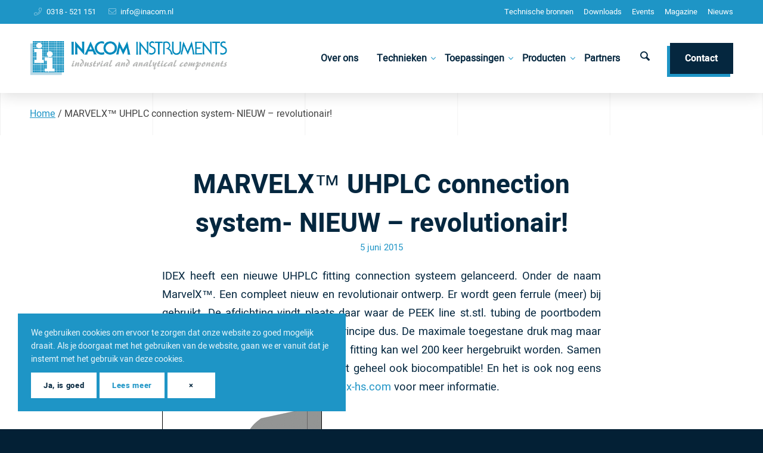

--- FILE ---
content_type: text/html; charset=UTF-8
request_url: https://www.inacom.nl/nieuws/marvelx-uhplc-connection-system-nieuw-revolutionair/
body_size: 18580
content:
<!DOCTYPE html>
<html lang="nl-NL" class="html_stretched responsive av-preloader-disabled  html_header_top html_logo_left html_main_nav_header html_menu_right html_large html_header_sticky html_header_shrinking_disabled html_header_topbar_active html_mobile_menu_tablet html_header_searchicon html_content_align_center html_header_unstick_top html_header_stretch_disabled html_av-overlay-side html_av-overlay-side-minimal html_24 html_av-submenu-clone html_entry_id_1537 av-cookies-consent-show-message-bar av-cookies-cookie-consent-enabled av-cookies-can-opt-out av-cookies-user-silent-accept avia-cookie-check-browser-settings av-no-preview av-default-lightbox html_text_menu_active av-mobile-menu-switch-default">
<head>
<meta charset="UTF-8" />


<!-- mobile setting -->
<meta name="viewport" content="width=device-width, initial-scale=1">

<!-- Scripts/CSS and wp_head hook -->
<meta name='robots' content='index, follow, max-image-preview:large, max-snippet:-1, max-video-preview:-1' />

<!-- Google Tag Manager for WordPress by gtm4wp.com -->
<script data-cfasync="false" data-pagespeed-no-defer>
	var gtm4wp_datalayer_name = "dataLayer";
	var dataLayer = dataLayer || [];
</script>
<!-- End Google Tag Manager for WordPress by gtm4wp.com -->
				<script type='text/javascript'>

				function avia_cookie_check_sessionStorage()
				{
					//	FF throws error when all cookies blocked !!
					var sessionBlocked = false;
					try
					{
						var test = sessionStorage.getItem( 'aviaCookieRefused' ) != null;
					}
					catch(e)
					{
						sessionBlocked = true;
					}

					var aviaCookieRefused = ! sessionBlocked ? sessionStorage.getItem( 'aviaCookieRefused' ) : null;

					var html = document.getElementsByTagName('html')[0];

					/**
					 * Set a class to avoid calls to sessionStorage
					 */
					if( sessionBlocked || aviaCookieRefused )
					{
						if( html.className.indexOf('av-cookies-session-refused') < 0 )
						{
							html.className += ' av-cookies-session-refused';
						}
					}

					if( sessionBlocked || aviaCookieRefused || document.cookie.match(/aviaCookieConsent/) )
					{
						if( html.className.indexOf('av-cookies-user-silent-accept') >= 0 )
						{
							 html.className = html.className.replace(/\bav-cookies-user-silent-accept\b/g, '');
						}
					}
				}

				avia_cookie_check_sessionStorage();

			</script>
			
	<!-- This site is optimized with the Yoast SEO plugin v26.8 - https://yoast.com/product/yoast-seo-wordpress/ -->
	<link media="all" href="https://www.inacom.nl/wp-content/cache/autoptimize/css/autoptimize_e5e2a554d39791ec6df6d9565d531703.css" rel="stylesheet"><link media="screen" href="https://www.inacom.nl/wp-content/cache/autoptimize/css/autoptimize_cdfe38091e9fcbdad6e162e3ef8a1373.css" rel="stylesheet"><title>MARVELX™ UHPLC connection system- NIEUW - revolutionair! - Inacom Instruments</title>
	<link rel="canonical" href="https://www.inacom.nl/nieuws/marvelx-uhplc-connection-system-nieuw-revolutionair/" />
	<meta property="og:locale" content="nl_NL" />
	<meta property="og:type" content="article" />
	<meta property="og:title" content="MARVELX™ UHPLC connection system- NIEUW - revolutionair! - Inacom Instruments" />
	<meta property="og:description" content="IDEX heeft een nieuwe UHPLC fitting connection systeem gelanceerd. Onder de naam MarvelX™. Een compleet nieuw en revolutionair ontwerp. Er wordt geen ferrule (meer) bij gebruikt. De afdichting vindt plaats daar waar de PEEK line st.stl. tubing de poortbodem raakt. Zie plaatje. Een geheel ander principe dus. De maximale toegestane druk mag maar liefst 19000 [&hellip;]" />
	<meta property="og:url" content="https://www.inacom.nl/nieuws/marvelx-uhplc-connection-system-nieuw-revolutionair/" />
	<meta property="og:site_name" content="Inacom Instruments" />
	<meta property="article:published_time" content="2015-06-05T13:57:01+00:00" />
	<meta property="article:modified_time" content="2020-05-18T13:57:53+00:00" />
	<meta property="og:image" content="https://cdn.inacom.nl/wp-content/uploads/2020/05/3478505_orig.jpg" />
	<meta name="author" content="Webvriend" />
	<meta name="twitter:card" content="summary_large_image" />
	<meta name="twitter:label1" content="Geschreven door" />
	<meta name="twitter:data1" content="Webvriend" />
	<script type="application/ld+json" class="yoast-schema-graph">{"@context":"https://schema.org","@graph":[{"@type":"Article","@id":"https://www.inacom.nl/nieuws/marvelx-uhplc-connection-system-nieuw-revolutionair/#article","isPartOf":{"@id":"https://www.inacom.nl/nieuws/marvelx-uhplc-connection-system-nieuw-revolutionair/"},"author":{"name":"Webvriend","@id":"https://www.inacom.nl/#/schema/person/9516f1a86162fec50b640dbb8a43f1ef"},"headline":"MARVELX™ UHPLC connection system- NIEUW &#8211; revolutionair!","datePublished":"2015-06-05T13:57:01+00:00","dateModified":"2020-05-18T13:57:53+00:00","mainEntityOfPage":{"@id":"https://www.inacom.nl/nieuws/marvelx-uhplc-connection-system-nieuw-revolutionair/"},"wordCount":102,"publisher":{"@id":"https://www.inacom.nl/#organization"},"image":{"@id":"https://www.inacom.nl/nieuws/marvelx-uhplc-connection-system-nieuw-revolutionair/#primaryimage"},"thumbnailUrl":"https://cdn.inacom.nl/wp-content/uploads/2020/05/3478505_orig.jpg","articleSection":["Nieuws","Productnieuws"],"inLanguage":"nl-NL"},{"@type":"WebPage","@id":"https://www.inacom.nl/nieuws/marvelx-uhplc-connection-system-nieuw-revolutionair/","url":"https://www.inacom.nl/nieuws/marvelx-uhplc-connection-system-nieuw-revolutionair/","name":"MARVELX™ UHPLC connection system- NIEUW - revolutionair! - Inacom Instruments","isPartOf":{"@id":"https://www.inacom.nl/#website"},"primaryImageOfPage":{"@id":"https://www.inacom.nl/nieuws/marvelx-uhplc-connection-system-nieuw-revolutionair/#primaryimage"},"image":{"@id":"https://www.inacom.nl/nieuws/marvelx-uhplc-connection-system-nieuw-revolutionair/#primaryimage"},"thumbnailUrl":"https://cdn.inacom.nl/wp-content/uploads/2020/05/3478505_orig.jpg","datePublished":"2015-06-05T13:57:01+00:00","dateModified":"2020-05-18T13:57:53+00:00","breadcrumb":{"@id":"https://www.inacom.nl/nieuws/marvelx-uhplc-connection-system-nieuw-revolutionair/#breadcrumb"},"inLanguage":"nl-NL","potentialAction":[{"@type":"ReadAction","target":["https://www.inacom.nl/nieuws/marvelx-uhplc-connection-system-nieuw-revolutionair/"]}]},{"@type":"ImageObject","inLanguage":"nl-NL","@id":"https://www.inacom.nl/nieuws/marvelx-uhplc-connection-system-nieuw-revolutionair/#primaryimage","url":"https://cdn.inacom.nl/wp-content/uploads/2020/05/3478505_orig.jpg","contentUrl":"https://cdn.inacom.nl/wp-content/uploads/2020/05/3478505_orig.jpg","width":268,"height":179},{"@type":"BreadcrumbList","@id":"https://www.inacom.nl/nieuws/marvelx-uhplc-connection-system-nieuw-revolutionair/#breadcrumb","itemListElement":[{"@type":"ListItem","position":1,"name":"Home","item":"https://www.inacom.nl/"},{"@type":"ListItem","position":2,"name":"MARVELX™ UHPLC connection system- NIEUW &#8211; revolutionair!"}]},{"@type":"WebSite","@id":"https://www.inacom.nl/#website","url":"https://www.inacom.nl/","name":"Inacom Instruments","description":"Leverancier van kleine instrumenten, consumables &amp; spare parts voor laboratoriums en proceschemie","publisher":{"@id":"https://www.inacom.nl/#organization"},"potentialAction":[{"@type":"SearchAction","target":{"@type":"EntryPoint","urlTemplate":"https://www.inacom.nl/?s={search_term_string}"},"query-input":{"@type":"PropertyValueSpecification","valueRequired":true,"valueName":"search_term_string"}}],"inLanguage":"nl-NL"},{"@type":"Organization","@id":"https://www.inacom.nl/#organization","name":"Inacom Instruments","url":"https://www.inacom.nl/","logo":{"@type":"ImageObject","inLanguage":"nl-NL","@id":"https://www.inacom.nl/#/schema/logo/image/","url":"https://cdn.inacom.nl/wp-content/uploads/2020/04/favicon-inacom-instruments.png","contentUrl":"https://cdn.inacom.nl/wp-content/uploads/2020/04/favicon-inacom-instruments.png","width":80,"height":80,"caption":"Inacom Instruments"},"image":{"@id":"https://www.inacom.nl/#/schema/logo/image/"}},{"@type":"Person","@id":"https://www.inacom.nl/#/schema/person/9516f1a86162fec50b640dbb8a43f1ef","name":"Webvriend","image":{"@type":"ImageObject","inLanguage":"nl-NL","@id":"https://www.inacom.nl/#/schema/person/image/","url":"https://secure.gravatar.com/avatar/c3946602fb99df854ea441f6c1c3532ad4d72c3e0b6e9685e15a38c9ac1d805b?s=96&d=mm&r=g","contentUrl":"https://secure.gravatar.com/avatar/c3946602fb99df854ea441f6c1c3532ad4d72c3e0b6e9685e15a38c9ac1d805b?s=96&d=mm&r=g","caption":"Webvriend"},"url":"https://www.inacom.nl/nieuws/author/webvriend/"}]}</script>
	<!-- / Yoast SEO plugin. -->


<link rel='dns-prefetch' href='//www.googletagmanager.com' />
<link rel='dns-prefetch' href='//maxcdn.bootstrapcdn.com' />
<link rel="alternate" type="application/rss+xml" title="Inacom Instruments &raquo; feed" href="https://www.inacom.nl/feed/" />
<link rel="alternate" title="oEmbed (JSON)" type="application/json+oembed" href="https://www.inacom.nl/wp-json/oembed/1.0/embed?url=https%3A%2F%2Fwww.inacom.nl%2Fnieuws%2Fmarvelx-uhplc-connection-system-nieuw-revolutionair%2F" />
<link rel="alternate" title="oEmbed (XML)" type="text/xml+oembed" href="https://www.inacom.nl/wp-json/oembed/1.0/embed?url=https%3A%2F%2Fwww.inacom.nl%2Fnieuws%2Fmarvelx-uhplc-connection-system-nieuw-revolutionair%2F&#038;format=xml" />

































<link rel='stylesheet' id='avia-dynamic-css' href='https://www.inacom.nl/wp-content/cache/autoptimize/css/autoptimize_single_1836fe9aefc8525eb67906b4ae0c9750.css?ver=69723eedc6536' type='text/css' media='all' />






<link rel='stylesheet' id='font-awesome-css' href='//maxcdn.bootstrapcdn.com/font-awesome/4.7.0/css/font-awesome.min.css?ver=6.9' type='text/css' media='all' />

<script type="text/javascript" src="https://www.inacom.nl/wp-content/themes/enfold/js/avia-js.min.js?ver=7.1.3" id="avia-js-js"></script>
<script type="text/javascript" src="https://www.inacom.nl/wp-content/themes/enfold/js/avia-compat.min.js?ver=7.1.3" id="avia-compat-js"></script>

<!-- Google tag (gtag.js) snippet toegevoegd door Site Kit -->
<!-- Google Analytics snippet toegevoegd door Site Kit -->
<script type="text/javascript" src="https://www.googletagmanager.com/gtag/js?id=GT-NMC3XH3" id="google_gtagjs-js" async></script>
<script type="text/javascript" id="google_gtagjs-js-after">
/* <![CDATA[ */
window.dataLayer = window.dataLayer || [];function gtag(){dataLayer.push(arguments);}
gtag("set","linker",{"domains":["www.inacom.nl"]});
gtag("js", new Date());
gtag("set", "developer_id.dZTNiMT", true);
gtag("config", "GT-NMC3XH3");
 window._googlesitekit = window._googlesitekit || {}; window._googlesitekit.throttledEvents = []; window._googlesitekit.gtagEvent = (name, data) => { var key = JSON.stringify( { name, data } ); if ( !! window._googlesitekit.throttledEvents[ key ] ) { return; } window._googlesitekit.throttledEvents[ key ] = true; setTimeout( () => { delete window._googlesitekit.throttledEvents[ key ]; }, 5 ); gtag( "event", name, { ...data, event_source: "site-kit" } ); }; 
//# sourceURL=google_gtagjs-js-after
/* ]]> */
</script>
<link rel="EditURI" type="application/rsd+xml" title="RSD" href="https://www.inacom.nl/xmlrpc.php?rsd" />
<meta name="generator" content="WordPress 6.9" />
<link rel='shortlink' href='https://www.inacom.nl/?p=1537' />
<meta name="generator" content="Site Kit by Google 1.170.0" /><!-- Stream WordPress user activity plugin v4.1.1 -->



<!-- Google Tag Manager for WordPress by gtm4wp.com -->
<!-- GTM Container placement set to automatic -->
<script data-cfasync="false" data-pagespeed-no-defer type="text/javascript">
	var dataLayer_content = {"pagePostType":"post","pagePostType2":"single-post","pageCategory":["nieuws","productnieuws"],"pagePostAuthor":"Webvriend"};
	dataLayer.push( dataLayer_content );
</script>
<script data-cfasync="false" data-pagespeed-no-defer type="text/javascript">
(function(w,d,s,l,i){w[l]=w[l]||[];w[l].push({'gtm.start':
new Date().getTime(),event:'gtm.js'});var f=d.getElementsByTagName(s)[0],
j=d.createElement(s),dl=l!='dataLayer'?'&l='+l:'';j.async=true;j.src=
'//www.googletagmanager.com/gtm.js?id='+i+dl;f.parentNode.insertBefore(j,f);
})(window,document,'script','dataLayer','GTM-54MBN7Z7');
</script>
<!-- End Google Tag Manager for WordPress by gtm4wp.com -->
<link rel="icon" href="//cdn.inacom.nl/wp-content/uploads/2020/04/favicon-inacom-instruments.png" type="image/png">
<!--[if lt IE 9]><script src="https://www.inacom.nl/wp-content/themes/enfold/js/html5shiv.js"></script><![endif]--><link rel="profile" href="https://gmpg.org/xfn/11" />
<link rel="alternate" type="application/rss+xml" title="Inacom Instruments RSS2 Feed" href="https://www.inacom.nl/feed/" />
<link rel="pingback" href="https://www.inacom.nl/xmlrpc.php" />
<style type="text/css">
		@font-face {font-family: 'entypo-fontello-enfold'; font-weight: normal; font-style: normal; font-display: auto;
		src: url('https://www.inacom.nl/wp-content/themes/enfold/config-templatebuilder/avia-template-builder/assets/fonts/entypo-fontello-enfold/entypo-fontello-enfold.woff2') format('woff2'),
		url('https://www.inacom.nl/wp-content/themes/enfold/config-templatebuilder/avia-template-builder/assets/fonts/entypo-fontello-enfold/entypo-fontello-enfold.woff') format('woff'),
		url('https://www.inacom.nl/wp-content/themes/enfold/config-templatebuilder/avia-template-builder/assets/fonts/entypo-fontello-enfold/entypo-fontello-enfold.ttf') format('truetype'),
		url('https://www.inacom.nl/wp-content/themes/enfold/config-templatebuilder/avia-template-builder/assets/fonts/entypo-fontello-enfold/entypo-fontello-enfold.svg#entypo-fontello-enfold') format('svg'),
		url('https://www.inacom.nl/wp-content/themes/enfold/config-templatebuilder/avia-template-builder/assets/fonts/entypo-fontello-enfold/entypo-fontello-enfold.eot'),
		url('https://www.inacom.nl/wp-content/themes/enfold/config-templatebuilder/avia-template-builder/assets/fonts/entypo-fontello-enfold/entypo-fontello-enfold.eot?#iefix') format('embedded-opentype');
		}

		#top .avia-font-entypo-fontello-enfold, body .avia-font-entypo-fontello-enfold, html body [data-av_iconfont='entypo-fontello-enfold']:before{ font-family: 'entypo-fontello-enfold'; }
		
		@font-face {font-family: 'entypo-fontello'; font-weight: normal; font-style: normal; font-display: auto;
		src: url('https://www.inacom.nl/wp-content/themes/enfold/config-templatebuilder/avia-template-builder/assets/fonts/entypo-fontello/entypo-fontello.woff2') format('woff2'),
		url('https://www.inacom.nl/wp-content/themes/enfold/config-templatebuilder/avia-template-builder/assets/fonts/entypo-fontello/entypo-fontello.woff') format('woff'),
		url('https://www.inacom.nl/wp-content/themes/enfold/config-templatebuilder/avia-template-builder/assets/fonts/entypo-fontello/entypo-fontello.ttf') format('truetype'),
		url('https://www.inacom.nl/wp-content/themes/enfold/config-templatebuilder/avia-template-builder/assets/fonts/entypo-fontello/entypo-fontello.svg#entypo-fontello') format('svg'),
		url('https://www.inacom.nl/wp-content/themes/enfold/config-templatebuilder/avia-template-builder/assets/fonts/entypo-fontello/entypo-fontello.eot'),
		url('https://www.inacom.nl/wp-content/themes/enfold/config-templatebuilder/avia-template-builder/assets/fonts/entypo-fontello/entypo-fontello.eot?#iefix') format('embedded-opentype');
		}

		#top .avia-font-entypo-fontello, body .avia-font-entypo-fontello, html body [data-av_iconfont='entypo-fontello']:before{ font-family: 'entypo-fontello'; }
		
		@font-face {font-family: 'fontawesome5pro-light'; font-weight: normal; font-style: normal; font-display: auto;
		src: url('https://www.inacom.nl/wp-content/uploads/dynamic_avia/avia_icon_fonts/fontawesome5pro-light/fontawesome5pro-light.woff2') format('woff2'),
		url('https://www.inacom.nl/wp-content/uploads/dynamic_avia/avia_icon_fonts/fontawesome5pro-light/fontawesome5pro-light.woff') format('woff'),
		url('https://www.inacom.nl/wp-content/uploads/dynamic_avia/avia_icon_fonts/fontawesome5pro-light/fontawesome5pro-light.ttf') format('truetype'),
		url('https://www.inacom.nl/wp-content/uploads/dynamic_avia/avia_icon_fonts/fontawesome5pro-light/fontawesome5pro-light.svg#fontawesome5pro-light') format('svg'),
		url('https://www.inacom.nl/wp-content/uploads/dynamic_avia/avia_icon_fonts/fontawesome5pro-light/fontawesome5pro-light.eot'),
		url('https://www.inacom.nl/wp-content/uploads/dynamic_avia/avia_icon_fonts/fontawesome5pro-light/fontawesome5pro-light.eot?#iefix') format('embedded-opentype');
		}

		#top .avia-font-fontawesome5pro-light, body .avia-font-fontawesome5pro-light, html body [data-av_iconfont='fontawesome5pro-light']:before{ font-family: 'fontawesome5pro-light'; }
		</style>

<!--
Debugging Info for Theme support: 

Theme: Enfold
Version: 7.1.3
Installed: enfold
AviaFramework Version: 5.6
AviaBuilder Version: 6.0
aviaElementManager Version: 1.0.1
- - - - - - - - - - -
ChildTheme: Inacom (Enfold)
ChildTheme Version: 1.5.1
ChildTheme Installed: enfold

- - - - - - - - - - -
ML:512-PU:96-PLA:28
WP:6.9
Compress: CSS:load minified only - JS:load minified only
Updates: enabled - token has changed and not verified
PLAu:26
-->
</head>

<body id="top" class="wp-singular post-template-default single single-post postid-1537 single-format-standard wp-theme-enfold wp-child-theme-enfold-inacom stretched no_sidebar_border rtl_columns av-curtain-numeric heebo-bold-custom heebo-bold heebo-regular-custom heebo-regular  post-type-post category-nieuws category-productnieuws avia-responsive-images-support" itemscope="itemscope" itemtype="https://schema.org/WebPage" >

	


<!-- GTM Container placement set to automatic -->
<!-- Google Tag Manager (noscript) -->
				<noscript><iframe src="https://www.googletagmanager.com/ns.html?id=GTM-54MBN7Z7" height="0" width="0" style="display:none;visibility:hidden" aria-hidden="true"></iframe></noscript>
<!-- End Google Tag Manager (noscript) -->
	<div id='wrap_all'>

	
<header id='header' class='all_colors header_color light_bg_color  av_header_top av_logo_left av_main_nav_header av_menu_right av_large av_header_sticky av_header_shrinking_disabled av_header_stretch_disabled av_mobile_menu_tablet av_header_searchicon av_header_unstick_top av_bottom_nav_disabled  av_header_border_disabled' aria-label="Header" data-av_shrink_factor='50' role="banner" itemscope="itemscope" itemtype="https://schema.org/WPHeader" >

		<div id='header_meta' class='container_wrap container_wrap_meta  av_secondary_right av_extra_header_active av_phone_active_left av_entry_id_1537'>

			      <div class='container'>
			      <nav class='sub_menu'  role="navigation" itemscope="itemscope" itemtype="https://schema.org/SiteNavigationElement" ><ul role="menu" class="menu" id="avia2-menu"><li role="menuitem" id="menu-item-702" class="menu-item menu-item-type-post_type menu-item-object-page menu-item-702"><a href="https://www.inacom.nl/technische-bronnen/">Technische bronnen</a></li>
<li role="menuitem" id="menu-item-701" class="menu-item menu-item-type-post_type menu-item-object-page menu-item-701"><a href="https://www.inacom.nl/downloads/">Downloads</a></li>
<li role="menuitem" id="menu-item-700" class="menu-item menu-item-type-post_type menu-item-object-page menu-item-700"><a href="https://www.inacom.nl/events/">Events</a></li>
<li role="menuitem" id="menu-item-699" class="menu-item menu-item-type-post_type menu-item-object-page menu-item-699"><a href="https://www.inacom.nl/magazine/">Magazine</a></li>
<li role="menuitem" id="menu-item-1349" class="menu-item menu-item-type-post_type menu-item-object-page menu-item-1349"><a href="https://www.inacom.nl/nieuws/">Nieuws</a></li>
</ul></nav><div class='phone-info with_nav'><div><ul class='wv-global-content'><li class='wv-global-content__item wv-global-content__item--phone'><a href='tel:0318521151'>0318 - 521 151</a></li><li class='wv-global-content__item wv-global-content__item--email'><a href='mailto:info@inacom.nl'>info@inacom.nl</a></li></ul></div></div>			      </div>
		</div>

		<div  id='header_main' class='container_wrap container_wrap_logo'>

        <div class='container av-logo-container'><div class='inner-container'><span class='logo avia-standard-logo'><a href='https://www.inacom.nl/' class='' aria-label='Inacom Instruments' ><img src="//cdn.inacom.nl/wp-content/uploads/2020/04/logo-inacom-instruments.png" height="100" width="300" alt='Inacom Instruments' title='' /></a></span><nav class='main_menu' data-selectname='Selecteer een pagina'  role="navigation" itemscope="itemscope" itemtype="https://schema.org/SiteNavigationElement" ><div class="avia-menu av-main-nav-wrap"><ul role="menu" class="menu av-main-nav" id="avia-menu"><li role="menuitem" id="menu-item-631" class="menu-item menu-item-type-post_type menu-item-object-page menu-item-top-level menu-item-top-level-1"><a href="https://www.inacom.nl/over-ons/" itemprop="url" tabindex="0"><span class="avia-bullet"></span><span class="avia-menu-text">Over ons</span><span class="avia-menu-fx"><span class="avia-arrow-wrap"><span class="avia-arrow"></span></span></span></a></li>
<li role="menuitem" id="menu-item-628" class="menu-item menu-item-type-post_type menu-item-object-page menu-item-has-children menu-item-top-level menu-item-top-level-2"><a href="https://www.inacom.nl/technieken/" itemprop="url" tabindex="0"><span class="avia-bullet"></span><span class="avia-menu-text">Technieken</span><span class="avia-menu-fx"><span class="avia-arrow-wrap"><span class="avia-arrow"></span></span></span></a>


<ul class="sub-menu">
	<li role="menuitem" id="menu-item-1230" class="menu-item menu-item-type-taxonomy menu-item-object-product_cat"><a href="https://www.inacom.nl/technieken/instrumentele-analyse/" itemprop="url" tabindex="0"><span class="avia-bullet"></span><span class="avia-menu-text">Instrumentele analyse</span></a></li>
	<li role="menuitem" id="menu-item-1233" class="menu-item menu-item-type-taxonomy menu-item-object-product_cat"><a href="https://www.inacom.nl/technieken/microfluidica/" itemprop="url" tabindex="0"><span class="avia-bullet"></span><span class="avia-menu-text">Microfluidica</span></a></li>
	<li role="menuitem" id="menu-item-1231" class="menu-item menu-item-type-taxonomy menu-item-object-product_cat"><a href="https://www.inacom.nl/technieken/gassen-en-vloeistoffen-meten-en-regelen/" itemprop="url" tabindex="0"><span class="avia-bullet"></span><span class="avia-menu-text">Meten en regelen</span></a></li>
	<li role="menuitem" id="menu-item-1232" class="menu-item menu-item-type-taxonomy menu-item-object-product_cat"><a href="https://www.inacom.nl/technieken/slang-tubing-voor-lab-en-proceschemie/" itemprop="url" tabindex="0"><span class="avia-bullet"></span><span class="avia-menu-text">Slang (tubing) voor lab en proceschemie</span></a></li>
	<li role="menuitem" id="menu-item-10070" class="menu-item menu-item-type-taxonomy menu-item-object-product_cat"><a href="https://www.inacom.nl/technieken/life-science-moleculaire-biologie/" itemprop="url" tabindex="0"><span class="avia-bullet"></span><span class="avia-menu-text">Life Science &amp; Moleculaire Biologie</span></a></li>
</ul>
</li>
<li role="menuitem" id="menu-item-7043" class="menu-item menu-item-type-custom menu-item-object-custom menu-item-has-children menu-item-top-level menu-item-top-level-3"><a href="#" itemprop="url" tabindex="0"><span class="avia-bullet"></span><span class="avia-menu-text">Toepassingen</span><span class="avia-menu-fx"><span class="avia-arrow-wrap"><span class="avia-arrow"></span></span></span></a>


<ul class="sub-menu">
	<li role="menuitem" id="menu-item-10226" class="menu-item menu-item-type-post_type menu-item-object-page"><a href="https://www.inacom.nl/case-studies-fluid-control-engineering-kritische-processen/" itemprop="url" tabindex="0"><span class="avia-bullet"></span><span class="avia-menu-text">Medische Technologie &#038; Life Sciences</span></a></li>
	<li role="menuitem" id="menu-item-10413" class="menu-item menu-item-type-post_type menu-item-object-page"><a href="https://www.inacom.nl/laboratorium-en-analysetechniek-oplossingen/" itemprop="url" tabindex="0"><span class="avia-bullet"></span><span class="avia-menu-text">Laboratorium &#038; Analysetechniek</span></a></li>
	<li role="menuitem" id="menu-item-8101" class="menu-item menu-item-type-post_type menu-item-object-page"><a href="https://www.inacom.nl/toepassingen-humphrey-products/" itemprop="url" tabindex="0"><span class="avia-bullet"></span><span class="avia-menu-text">Toepassingen Humphrey Products</span></a></li>
	<li role="menuitem" id="menu-item-8079" class="menu-item menu-item-type-post_type menu-item-object-page"><a href="https://www.inacom.nl/toepassingen-chemtec-flow-en-veiligheidscomponenten/" itemprop="url" tabindex="0"><span class="avia-bullet"></span><span class="avia-menu-text">Toepassingen ChemTec Flow- en Veiligheidscomponenten</span></a></li>
	<li role="menuitem" id="menu-item-7041" class="menu-item menu-item-type-post_type menu-item-object-page"><a href="https://www.inacom.nl/toepassingen-perma-pure-nafion-gasdryers/" itemprop="url" tabindex="0"><span class="avia-bullet"></span><span class="avia-menu-text">Toepassingen Perma Pure Nafion Gasdryers</span></a></li>
</ul>
</li>
<li role="menuitem" id="menu-item-6820" class="menu-item menu-item-type-custom menu-item-object-custom menu-item-has-children menu-item-top-level menu-item-top-level-4"><a href="#" itemprop="url" tabindex="0"><span class="avia-bullet"></span><span class="avia-menu-text">Producten</span><span class="avia-menu-fx"><span class="avia-arrow-wrap"><span class="avia-arrow"></span></span></span></a>


<ul class="sub-menu">
	<li role="menuitem" id="menu-item-8421" class="menu-item menu-item-type-post_type menu-item-object-page menu-item-has-children"><a href="https://www.inacom.nl/pompen-2/" itemprop="url" tabindex="0"><span class="avia-bullet"></span><span class="avia-menu-text">Pompen</span></a>
	<ul class="sub-menu">
		<li role="menuitem" id="menu-item-8570" class="menu-item menu-item-type-post_type menu-item-object-product"><a href="https://www.inacom.nl/product/producten-micropompen/" itemprop="url" tabindex="0"><span class="avia-bullet"></span><span class="avia-menu-text">Micropompen</span></a></li>
		<li role="menuitem" id="menu-item-8493" class="menu-item menu-item-type-post_type menu-item-object-page menu-item-has-children"><a href="https://www.inacom.nl/producten-syringepompen/" itemprop="url" tabindex="0"><span class="avia-bullet"></span><span class="avia-menu-text">Syringe pompen</span></a>
		<ul class="sub-menu">
			<li role="menuitem" id="menu-item-9696" class="menu-item menu-item-type-post_type menu-item-object-page"><a href="https://www.inacom.nl/syringes-precisiespuiten/" itemprop="url" tabindex="0"><span class="avia-bullet"></span><span class="avia-menu-text">Syringes</span></a></li>
		</ul>
</li>
		<li role="menuitem" id="menu-item-8578" class="menu-item menu-item-type-post_type menu-item-object-page"><a href="https://www.inacom.nl/producten-peristaltische-pompen/" itemprop="url" tabindex="0"><span class="avia-bullet"></span><span class="avia-menu-text">Peristaltische pompen</span></a></li>
		<li role="menuitem" id="menu-item-8556" class="menu-item menu-item-type-post_type menu-item-object-page"><a href="https://www.inacom.nl/producten-pistonpompen/" itemprop="url" tabindex="0"><span class="avia-bullet"></span><span class="avia-menu-text">Piston pompen</span></a></li>
	</ul>
</li>
	<li role="menuitem" id="menu-item-8669" class="menu-item menu-item-type-post_type menu-item-object-page menu-item-has-children"><a href="https://www.inacom.nl/kleppen-oem-humphrey-biochem/" itemprop="url" tabindex="0"><span class="avia-bullet"></span><span class="avia-menu-text">Kleppen (Valves)</span></a>
	<ul class="sub-menu">
		<li role="menuitem" id="menu-item-8634" class="menu-item menu-item-type-post_type menu-item-object-page menu-item-has-children"><a href="https://www.inacom.nl/solenoid-valves-magneetventielen/" itemprop="url" tabindex="0"><span class="avia-bullet"></span><span class="avia-menu-text">Solenoid Valves</span></a>
		<ul class="sub-menu">
			<li role="menuitem" id="menu-item-10049" class="menu-item menu-item-type-post_type menu-item-object-page"><a href="https://www.inacom.nl/industriele-pneumatische-ventielen-direct-acting-low-leak/" itemprop="url" tabindex="0"><span class="avia-bullet"></span><span class="avia-menu-text">Industriële pneumatische ventielen</span></a></li>
			<li role="menuitem" id="menu-item-10022" class="menu-item menu-item-type-post_type menu-item-object-page"><a href="https://www.inacom.nl/inert-solenoid-valves-humphrey-products/" itemprop="url" tabindex="0"><span class="avia-bullet"></span><span class="avia-menu-text">Inert solenoid valves</span></a></li>
			<li role="menuitem" id="menu-item-10064" class="menu-item menu-item-type-post_type menu-item-object-page"><a href="https://www.inacom.nl/miniature-solenoid-operated-valves-humphrey/" itemprop="url" tabindex="0"><span class="avia-bullet"></span><span class="avia-menu-text">Miniature Solenoid Operated Valves</span></a></li>
			<li role="menuitem" id="menu-item-10109" class="menu-item menu-item-type-post_type menu-item-object-page"><a href="https://www.inacom.nl/proportionele-ventielen-humphrey/" itemprop="url" tabindex="0"><span class="avia-bullet"></span><span class="avia-menu-text">Humphrey proportionele ventielen</span></a></li>
		</ul>
</li>
		<li role="menuitem" id="menu-item-8645" class="menu-item menu-item-type-post_type menu-item-object-page menu-item-has-children"><a href="https://www.inacom.nl/air-mechanically-operated-valves/" itemprop="url" tabindex="0"><span class="avia-bullet"></span><span class="avia-menu-text">Air &#038; Mechanically Operated Valves</span></a>
		<ul class="sub-menu">
			<li role="menuitem" id="menu-item-10132" class="menu-item menu-item-type-post_type menu-item-object-page"><a href="https://www.inacom.nl/diaphragm-poppet-valves-humphrey/" itemprop="url" tabindex="0"><span class="avia-bullet"></span><span class="avia-menu-text">Diaphragm-Poppet Valves</span></a></li>
			<li role="menuitem" id="menu-item-10172" class="menu-item menu-item-type-post_type menu-item-object-page"><a href="https://www.inacom.nl/humphrey-tac-systeem-pneumatische-logica/" itemprop="url" tabindex="0"><span class="avia-bullet"></span><span class="avia-menu-text">Humphrey TAC Systeem: Total Air Control</span></a></li>
			<li role="menuitem" id="menu-item-10176" class="menu-item menu-item-type-post_type menu-item-object-product"><a href="https://www.inacom.nl/product/humphrey-quick-exhaust-check-shuttle-valves/" itemprop="url" tabindex="0"><span class="avia-bullet"></span><span class="avia-menu-text">Humphrey Super Quick Exhaust, Check &#038; Shuttle Valves</span></a></li>
		</ul>
</li>
		<li role="menuitem" id="menu-item-8723" class="menu-item menu-item-type-post_type menu-item-object-product"><a href="https://www.inacom.nl/product/bio-chem-pinch-valves/" itemprop="url" tabindex="0"><span class="avia-bullet"></span><span class="avia-menu-text">Pinch Valves</span></a></li>
		<li role="menuitem" id="menu-item-8735" class="menu-item menu-item-type-post_type menu-item-object-product"><a href="https://www.inacom.nl/product/bio-chem-isolation-valves/" itemprop="url" tabindex="0"><span class="avia-bullet"></span><span class="avia-menu-text">Isolation Valves</span></a></li>
		<li role="menuitem" id="menu-item-8758" class="menu-item menu-item-type-post_type menu-item-object-page"><a href="https://www.inacom.nl/bio-chem-selection-valves/" itemprop="url" tabindex="0"><span class="avia-bullet"></span><span class="avia-menu-text">Selection Valves</span></a></li>
		<li role="menuitem" id="menu-item-8800" class="menu-item menu-item-type-post_type menu-item-object-page menu-item-has-children"><a href="https://www.inacom.nl/vici-valco-valves/" itemprop="url" tabindex="0"><span class="avia-bullet"></span><span class="avia-menu-text">Vici Valco Valves</span></a>
		<ul class="sub-menu">
			<li role="menuitem" id="menu-item-8803" class="menu-item menu-item-type-post_type menu-item-object-product"><a href="https://www.inacom.nl/product/vici-gc-injectors-valves/" itemprop="url" tabindex="0"><span class="avia-bullet"></span><span class="avia-menu-text">GC Injectors &#038; Valves</span></a></li>
			<li role="menuitem" id="menu-item-8802" class="menu-item menu-item-type-post_type menu-item-object-product"><a href="https://www.inacom.nl/product/vici-hplc-injectors-valves/" itemprop="url" tabindex="0"><span class="avia-bullet"></span><span class="avia-menu-text">HPLC Injectors &#038; Valves</span></a></li>
			<li role="menuitem" id="menu-item-8801" class="menu-item menu-item-type-post_type menu-item-object-product"><a href="https://www.inacom.nl/product/vici-valco-selector-valves/" itemprop="url" tabindex="0"><span class="avia-bullet"></span><span class="avia-menu-text">Selector Valves</span></a></li>
		</ul>
</li>
		<li role="menuitem" id="menu-item-9656" class="menu-item menu-item-type-post_type menu-item-object-product"><a href="https://www.inacom.nl/product/producten-flow-control-valves-kofloc/" itemprop="url" tabindex="0"><span class="avia-bullet"></span><span class="avia-menu-text">Flow Control Valves</span></a></li>
	</ul>
</li>
	<li role="menuitem" id="menu-item-8837" class="menu-item menu-item-type-post_type menu-item-object-page menu-item-has-children"><a href="https://www.inacom.nl/druk-reduceren/" itemprop="url" tabindex="0"><span class="avia-bullet"></span><span class="avia-menu-text">Druk Reduceren / Pressure Regulators</span></a>
	<ul class="sub-menu">
		<li role="menuitem" id="menu-item-8838" class="menu-item menu-item-type-post_type menu-item-object-page"><a href="https://www.inacom.nl/single-stage-drukregelaars/" itemprop="url" tabindex="0"><span class="avia-bullet"></span><span class="avia-menu-text">Single stage pressure regulators</span></a></li>
		<li role="menuitem" id="menu-item-8910" class="menu-item menu-item-type-post_type menu-item-object-page"><a href="https://www.inacom.nl/two-stage-drukregelaars/" itemprop="url" tabindex="0"><span class="avia-bullet"></span><span class="avia-menu-text">Two-stage pressure regulators</span></a></li>
		<li role="menuitem" id="menu-item-8935" class="menu-item menu-item-type-post_type menu-item-object-page"><a href="https://www.inacom.nl/high-pressure-drukregelaars/" itemprop="url" tabindex="0"><span class="avia-bullet"></span><span class="avia-menu-text">High Pressure regulators Drukregelaars</span></a></li>
		<li role="menuitem" id="menu-item-9004" class="menu-item menu-item-type-post_type menu-item-object-product"><a href="https://www.inacom.nl/product/cylinder-regulators/" itemprop="url" tabindex="0"><span class="avia-bullet"></span><span class="avia-menu-text">Cylinder Regulators</span></a></li>
		<li role="menuitem" id="menu-item-9012" class="menu-item menu-item-type-post_type menu-item-object-page"><a href="https://www.inacom.nl/back-pressure-regulators/" itemprop="url" tabindex="0"><span class="avia-bullet"></span><span class="avia-menu-text">Back Pressure Regulators</span></a></li>
		<li role="menuitem" id="menu-item-9094" class="menu-item menu-item-type-post_type menu-item-object-product"><a href="https://www.inacom.nl/product/go-vaporizing-regulators/" itemprop="url" tabindex="0"><span class="avia-bullet"></span><span class="avia-menu-text">Vaporizers (heated regulators)</span></a></li>
		<li role="menuitem" id="menu-item-9110" class="menu-item menu-item-type-post_type menu-item-object-product"><a href="https://www.inacom.nl/product/go-dome-loaded-pressure-regulators/" itemprop="url" tabindex="0"><span class="avia-bullet"></span><span class="avia-menu-text">Dome-Loaded Pressure Regulators</span></a></li>
		<li role="menuitem" id="menu-item-9671" class="menu-item menu-item-type-post_type menu-item-object-product"><a href="https://www.inacom.nl/product/steam-jacketed-backpressure-regulator-high-viscosity/" itemprop="url" tabindex="0"><span class="avia-bullet"></span><span class="avia-menu-text">Inacom Steam Jacketed Backpressure Regulators</span></a></li>
	</ul>
</li>
	<li role="menuitem" id="menu-item-9139" class="menu-item menu-item-type-post_type menu-item-object-page menu-item-has-children"><a href="https://www.inacom.nl/flowmeters/" itemprop="url" tabindex="0"><span class="avia-bullet"></span><span class="avia-menu-text">Flowmeters</span></a>
	<ul class="sub-menu">
		<li role="menuitem" id="menu-item-9602" class="menu-item menu-item-type-post_type menu-item-object-page"><a href="https://www.inacom.nl/mass-flow-meters-mass-flow-controllers/" itemprop="url" tabindex="0"><span class="avia-bullet"></span><span class="avia-menu-text">Mass Flow Meters &#038; Mass Flow Controllers</span></a></li>
		<li role="menuitem" id="menu-item-9140" class="menu-item menu-item-type-post_type menu-item-object-page"><a href="https://www.inacom.nl/va-flowmeters/" itemprop="url" tabindex="0"><span class="avia-bullet"></span><span class="avia-menu-text">VA Flowmeters (Variable Area Flowmeters)</span></a></li>
		<li role="menuitem" id="menu-item-9193" class="menu-item menu-item-type-post_type menu-item-object-page"><a href="https://www.inacom.nl/liquid-flowmeters/" itemprop="url" tabindex="0"><span class="avia-bullet"></span><span class="avia-menu-text">Liquid flowmeter</span></a></li>
		<li role="menuitem" id="menu-item-9987" class="menu-item menu-item-type-post_type menu-item-object-page"><a href="https://www.inacom.nl/mao-piston-flow-meter-chemtec/" itemprop="url" tabindex="0"><span class="avia-bullet"></span><span class="avia-menu-text">Piston flow meter</span></a></li>
	</ul>
</li>
	<li role="menuitem" id="menu-item-9211" class="menu-item menu-item-type-post_type menu-item-object-page menu-item-has-children"><a href="https://www.inacom.nl/flow-monitoring-safety-components/" itemprop="url" tabindex="0"><span class="avia-bullet"></span><span class="avia-menu-text">Flow Monitoring &#038; Safety Components</span></a>
	<ul class="sub-menu">
		<li role="menuitem" id="menu-item-9950" class="menu-item menu-item-type-post_type menu-item-object-page"><a href="https://www.inacom.nl/adjustable-flow-monitor-instelbaar/" itemprop="url" tabindex="0"><span class="avia-bullet"></span><span class="avia-menu-text">Adjustable Flow Monitors &#038; Sensors</span></a></li>
		<li role="menuitem" id="menu-item-9951" class="menu-item menu-item-type-post_type menu-item-object-page"><a href="https://www.inacom.nl/flow-switch-vaste-instelling/" itemprop="url" tabindex="0"><span class="avia-bullet"></span><span class="avia-menu-text">Non-Adjustable Flow Monitors</span></a></li>
		<li role="menuitem" id="menu-item-9970" class="menu-item menu-item-type-post_type menu-item-object-page"><a href="https://www.inacom.nl/excess-flow-valves-chemtec/" itemprop="url" tabindex="0"><span class="avia-bullet"></span><span class="avia-menu-text">Excess Flow Valves (EFV)</span></a></li>
	</ul>
</li>
	<li role="menuitem" id="menu-item-9403" class="menu-item menu-item-type-post_type menu-item-object-page menu-item-has-children"><a href="https://www.inacom.nl/gasconditionering/" itemprop="url" tabindex="0"><span class="avia-bullet"></span><span class="avia-menu-text">Gas Conditionering</span></a>
	<ul class="sub-menu">
		<li role="menuitem" id="menu-item-9404" class="menu-item menu-item-type-post_type menu-item-object-page"><a href="https://www.inacom.nl/nafion-gasdrogers/" itemprop="url" tabindex="0"><span class="avia-bullet"></span><span class="avia-menu-text">Nafion®Drogers</span></a></li>
		<li role="menuitem" id="menu-item-9405" class="menu-item menu-item-type-post_type menu-item-object-page"><a href="https://www.inacom.nl/nafion-bevochtigers/" itemprop="url" tabindex="0"><span class="avia-bullet"></span><span class="avia-menu-text">Nafion®Bevochtigers</span></a></li>
		<li role="menuitem" id="menu-item-9419" class="menu-item menu-item-type-post_type menu-item-object-product"><a href="https://www.inacom.nl/product/perma-pure-hybrid-sample-gas-cooler/" itemprop="url" tabindex="0"><span class="avia-bullet"></span><span class="avia-menu-text">Hybrid Sample Gas Cooler</span></a></li>
		<li role="menuitem" id="menu-item-9430" class="menu-item menu-item-type-post_type menu-item-object-product"><a href="https://www.inacom.nl/product/minigass-sample-conditioning-systeem/" itemprop="url" tabindex="0"><span class="avia-bullet"></span><span class="avia-menu-text">Perma Pure MiniGASS</span></a></li>
		<li role="menuitem" id="menu-item-9510" class="menu-item menu-item-type-post_type menu-item-object-page menu-item-has-children"><a href="https://www.inacom.nl/industriele-filters-scrubbers/" itemprop="url" tabindex="0"><span class="avia-bullet"></span><span class="avia-menu-text">Industriële Filters &#038; Scrubbers</span></a>
		<ul class="sub-menu">
			<li role="menuitem" id="menu-item-9511" class="menu-item menu-item-type-post_type menu-item-object-page"><a href="https://www.inacom.nl/producten-filterbehuizingen/" itemprop="url" tabindex="0"><span class="avia-bullet"></span><span class="avia-menu-text">Filterbehuizingen</span></a></li>
			<li role="menuitem" id="menu-item-9512" class="menu-item menu-item-type-post_type menu-item-object-page"><a href="https://www.inacom.nl/producten-disposable-filters/" itemprop="url" tabindex="0"><span class="avia-bullet"></span><span class="avia-menu-text">Disposable filters</span></a></li>
			<li role="menuitem" id="menu-item-9558" class="menu-item menu-item-type-post_type menu-item-object-page"><a href="https://www.inacom.nl/producten-inline-filters/" itemprop="url" tabindex="0"><span class="avia-bullet"></span><span class="avia-menu-text">Inline filters</span></a></li>
			<li role="menuitem" id="menu-item-9524" class="menu-item menu-item-type-post_type menu-item-object-product"><a href="https://www.inacom.nl/product/perma-pure-as-series-ammonia-scrubber/" itemprop="url" tabindex="0"><span class="avia-bullet"></span><span class="avia-menu-text">Perma Pure AS-Series Ammonia Scrubber</span></a></li>
			<li role="menuitem" id="menu-item-9536" class="menu-item menu-item-type-post_type menu-item-object-product"><a href="https://www.inacom.nl/product/producten-ff-250-series-filters/" itemprop="url" tabindex="0"><span class="avia-bullet"></span><span class="avia-menu-text">Perma Pure FF-250 Series Filters</span></a></li>
		</ul>
</li>
	</ul>
</li>
	<li role="menuitem" id="menu-item-630" class="menu-item menu-item-type-post_type menu-item-object-page menu-item-has-children"><a href="https://www.inacom.nl/laboratorium/" itemprop="url" tabindex="0"><span class="avia-bullet"></span><span class="avia-menu-text">Laboratorium producten</span></a>
	<ul class="sub-menu">
		<li role="menuitem" id="menu-item-9759" class="menu-item menu-item-type-post_type menu-item-object-page"><a href="https://www.inacom.nl/idex-flow-components/" itemprop="url" tabindex="0"><span class="avia-bullet"></span><span class="avia-menu-text">IDEX Fluidic Components</span></a></li>
		<li role="menuitem" id="menu-item-9781" class="menu-item menu-item-type-post_type menu-item-object-page menu-item-has-children"><a href="https://www.inacom.nl/hplc-onderdelen-verbruiksartikelen/" itemprop="url" tabindex="0"><span class="avia-bullet"></span><span class="avia-menu-text">HPLC Componenten</span></a>
		<ul class="sub-menu">
			<li role="menuitem" id="menu-item-9783" class="menu-item menu-item-type-post_type menu-item-object-product"><a href="https://www.inacom.nl/product/hplc-kolommen/" itemprop="url" tabindex="0"><span class="avia-bullet"></span><span class="avia-menu-text">HPLC Kolommen</span></a></li>
			<li role="menuitem" id="menu-item-9788" class="menu-item menu-item-type-post_type menu-item-object-product"><a href="https://www.inacom.nl/product/hplc-detector-lampen-2/" itemprop="url" tabindex="0"><span class="avia-bullet"></span><span class="avia-menu-text">HPLC Detector Lampen</span></a></li>
			<li role="menuitem" id="menu-item-9782" class="menu-item menu-item-type-post_type menu-item-object-product"><a href="https://www.inacom.nl/product/vici-hplc-injectors-valves/" itemprop="url" tabindex="0"><span class="avia-bullet"></span><span class="avia-menu-text">HPLC Injectors &#038; Valves</span></a></li>
		</ul>
</li>
		<li role="menuitem" id="menu-item-9761" class="menu-item menu-item-type-post_type menu-item-object-product"><a href="https://www.inacom.nl/product/biotech-degassers/" itemprop="url" tabindex="0"><span class="avia-bullet"></span><span class="avia-menu-text">Degassers</span></a></li>
		<li role="menuitem" id="menu-item-9857" class="menu-item menu-item-type-post_type menu-item-object-page menu-item-has-children"><a href="https://www.inacom.nl/biomiga-benelux/" itemprop="url" tabindex="0"><span class="avia-bullet"></span><span class="avia-menu-text">Life Science &#038; Moleculaire Biologie</span></a>
		<ul class="sub-menu">
			<li role="menuitem" id="menu-item-9858" class="menu-item menu-item-type-post_type menu-item-object-page"><a href="https://www.inacom.nl/biomiga-pcr-producten/" itemprop="url" tabindex="0"><span class="avia-bullet"></span><span class="avia-menu-text">PRC Products</span></a></li>
			<li role="menuitem" id="menu-item-10263" class="menu-item menu-item-type-post_type menu-item-object-page"><a href="https://www.inacom.nl/rna-extractie/" itemprop="url" tabindex="0"><span class="avia-bullet"></span><span class="avia-menu-text">RNA-extractie</span></a></li>
			<li role="menuitem" id="menu-item-10338" class="menu-item menu-item-type-post_type menu-item-object-page"><a href="https://www.inacom.nl/plasmide-dna-zuivering/" itemprop="url" tabindex="0"><span class="avia-bullet"></span><span class="avia-menu-text">Plasmide DNA Zuivering</span></a></li>
		</ul>
</li>
		<li role="menuitem" id="menu-item-9682" class="menu-item menu-item-type-post_type menu-item-object-page menu-item-has-children"><a href="https://www.inacom.nl/laboratoriumverbruik-accessoires/" itemprop="url" tabindex="0"><span class="avia-bullet"></span><span class="avia-menu-text">Laboratoriumverbruik &#038; -accessoires</span></a>
		<ul class="sub-menu">
			<li role="menuitem" id="menu-item-9695" class="menu-item menu-item-type-post_type menu-item-object-page"><a href="https://www.inacom.nl/syringes-precisiespuiten/" itemprop="url" tabindex="0"><span class="avia-bullet"></span><span class="avia-menu-text">Syringes</span></a></li>
			<li role="menuitem" id="menu-item-10240" class="menu-item menu-item-type-post_type menu-item-object-page"><a href="https://www.inacom.nl/vials-caps-syringe-filters/" itemprop="url" tabindex="0"><span class="avia-bullet"></span><span class="avia-menu-text">Vials, caps en syringe filters</span></a></li>
			<li role="menuitem" id="menu-item-9737" class="menu-item menu-item-type-post_type menu-item-object-page"><a href="https://www.inacom.nl/laboratoriumverbruik-plasticware/" itemprop="url" tabindex="0"><span class="avia-bullet"></span><span class="avia-menu-text">Laboratoriumverbruik &#038; Plasticware</span></a></li>
		</ul>
</li>
	</ul>
</li>
</ul>
</li>
<li role="menuitem" id="menu-item-627" class="menu-item menu-item-type-post_type menu-item-object-page menu-item-top-level menu-item-top-level-5"><a href="https://www.inacom.nl/partners/" itemprop="url" tabindex="0"><span class="avia-bullet"></span><span class="avia-menu-text">Partners</span><span class="avia-menu-fx"><span class="avia-arrow-wrap"><span class="avia-arrow"></span></span></span></a></li>
<li id="menu-item-search" class="noMobile menu-item menu-item-search-dropdown menu-item-avia-special" role="menuitem"><a class="avia-svg-icon avia-font-svg_entypo-fontello" aria-label="Zoek" href="?s=" rel="nofollow" title="Klik om het zoekinvoerveld te openen" data-avia-search-tooltip="
&lt;search&gt;
	&lt;form role=&quot;search&quot; action=&quot;https://www.inacom.nl/&quot; id=&quot;searchform&quot; method=&quot;get&quot; class=&quot;&quot;&gt;
		&lt;div&gt;
&lt;span class=&#039;av_searchform_search avia-svg-icon avia-font-svg_entypo-fontello&#039; data-av_svg_icon=&#039;search&#039; data-av_iconset=&#039;svg_entypo-fontello&#039;&gt;&lt;svg version=&quot;1.1&quot; xmlns=&quot;http://www.w3.org/2000/svg&quot; width=&quot;25&quot; height=&quot;32&quot; viewBox=&quot;0 0 25 32&quot; preserveAspectRatio=&quot;xMidYMid meet&quot; aria-labelledby=&#039;av-svg-title-1&#039; aria-describedby=&#039;av-svg-desc-1&#039; role=&quot;graphics-symbol&quot; aria-hidden=&quot;true&quot;&gt;
&lt;title id=&#039;av-svg-title-1&#039;&gt;Search&lt;/title&gt;
&lt;desc id=&#039;av-svg-desc-1&#039;&gt;Search&lt;/desc&gt;
&lt;path d=&quot;M24.704 24.704q0.96 1.088 0.192 1.984l-1.472 1.472q-1.152 1.024-2.176 0l-6.080-6.080q-2.368 1.344-4.992 1.344-4.096 0-7.136-3.040t-3.040-7.136 2.88-7.008 6.976-2.912 7.168 3.040 3.072 7.136q0 2.816-1.472 5.184zM3.008 13.248q0 2.816 2.176 4.992t4.992 2.176 4.832-2.016 2.016-4.896q0-2.816-2.176-4.96t-4.992-2.144-4.832 2.016-2.016 4.832z&quot;&gt;&lt;/path&gt;
&lt;/svg&gt;&lt;/span&gt;			&lt;input type=&quot;submit&quot; value=&quot;&quot; id=&quot;searchsubmit&quot; class=&quot;button&quot; title=&quot;Voer ten minste 3 tekens in om zoekresultaten in een vervolgkeuzelijst weer te geven of klik om naar de pagina met zoekresultaten te gaan om alle resultaten weer te geven&quot; /&gt;
			&lt;input type=&quot;search&quot; id=&quot;s&quot; name=&quot;s&quot; value=&quot;&quot; aria-label=&#039;Zoek&#039; placeholder=&#039;Zoek&#039; required /&gt;
		&lt;/div&gt;
	&lt;/form&gt;
&lt;/search&gt;
" data-av_svg_icon='search' data-av_iconset='svg_entypo-fontello'><svg version="1.1" xmlns="http://www.w3.org/2000/svg" width="25" height="32" viewBox="0 0 25 32" preserveAspectRatio="xMidYMid meet" aria-labelledby='av-svg-title-2' aria-describedby='av-svg-desc-2' role="graphics-symbol" aria-hidden="true">
<title id='av-svg-title-2'>Klik om het zoekinvoerveld te openen</title>
<desc id='av-svg-desc-2'>Klik om het zoekinvoerveld te openen</desc>
<path d="M24.704 24.704q0.96 1.088 0.192 1.984l-1.472 1.472q-1.152 1.024-2.176 0l-6.080-6.080q-2.368 1.344-4.992 1.344-4.096 0-7.136-3.040t-3.040-7.136 2.88-7.008 6.976-2.912 7.168 3.040 3.072 7.136q0 2.816-1.472 5.184zM3.008 13.248q0 2.816 2.176 4.992t4.992 2.176 4.832-2.016 2.016-4.896q0-2.816-2.176-4.96t-4.992-2.144-4.832 2.016-2.016 4.832z"></path>
</svg><span class="avia_hidden_link_text">Zoek</span></a></li><li class="av-burger-menu-main menu-item-avia-special " role="menuitem">
	        			<a href="#" aria-label="Menu" aria-hidden="false">
							<span class="av-hamburger av-hamburger--spin av-js-hamburger">
								<span class="av-hamburger-box">
						          <span class="av-hamburger-inner"></span>
						          <strong>Menu</strong>
								</span>
							</span>
							<span class="avia_hidden_link_text">Menu</span>
						</a>
	        		   </li><li class="menu-item av-menu-button"><a href="https://www.inacom.nl/contact/"><span class="avia-menu-text">Contact</span></a></li><li class="wv-global-content-icon av-desktop-hide"><a href="tel:0318521151"><i class="fa fa-phone" aria-hidden="true"></i></a></li></ul></div></nav></div> </div> 
		<!-- end container_wrap-->
		</div>
<div id="avia_alternate_menu_container" style="display: none;"><nav class='main_menu' data-selectname='Selecteer een pagina'  role="navigation" itemscope="itemscope" itemtype="https://schema.org/SiteNavigationElement" ><div class="avia_alternate_menu av-main-nav-wrap"><ul id="avia_alternate_menu" class="menu av-main-nav"><li role="menuitem" id="menu-item-896" class="menu-item menu-item-type-post_type menu-item-object-page menu-item-home menu-item-top-level menu-item-top-level-1"><a href="https://www.inacom.nl/" itemprop="url" tabindex="0"><span class="avia-bullet"></span><span class="avia-menu-text">Home</span><span class="avia-menu-fx"><span class="avia-arrow-wrap"><span class="avia-arrow"></span></span></span></a></li>
<li role="menuitem" id="menu-item-887" class="menu-item menu-item-type-post_type menu-item-object-page menu-item-has-children menu-item-top-level menu-item-top-level-2"><a href="https://www.inacom.nl/technieken/" itemprop="url" tabindex="0"><span class="avia-bullet"></span><span class="avia-menu-text">Technieken</span><span class="avia-menu-fx"><span class="avia-arrow-wrap"><span class="avia-arrow"></span></span></span></a>


<ul class="sub-menu">
	<li role="menuitem" id="menu-item-6821" class="menu-item menu-item-type-taxonomy menu-item-object-product_cat"><a href="https://www.inacom.nl/technieken/instrumentele-analyse/" itemprop="url" tabindex="0"><span class="avia-bullet"></span><span class="avia-menu-text">Instrumentele analyse</span></a></li>
	<li role="menuitem" id="menu-item-6822" class="menu-item menu-item-type-taxonomy menu-item-object-product_cat"><a href="https://www.inacom.nl/technieken/gassen-en-vloeistoffen-meten-en-regelen/" itemprop="url" tabindex="0"><span class="avia-bullet"></span><span class="avia-menu-text">Gassen en vloeistoffen – meten en regelen</span></a></li>
	<li role="menuitem" id="menu-item-6823" class="menu-item menu-item-type-taxonomy menu-item-object-product_cat"><a href="https://www.inacom.nl/technieken/microfluidica/" itemprop="url" tabindex="0"><span class="avia-bullet"></span><span class="avia-menu-text">Microfluidica</span></a></li>
</ul>
</li>
<li role="menuitem" id="menu-item-7046" class="menu-item menu-item-type-custom menu-item-object-custom menu-item-has-children menu-item-top-level menu-item-top-level-3"><a href="#" itemprop="url" tabindex="0"><span class="avia-bullet"></span><span class="avia-menu-text">Toepassingen</span><span class="avia-menu-fx"><span class="avia-arrow-wrap"><span class="avia-arrow"></span></span></span></a>


<ul class="sub-menu">
	<li role="menuitem" id="menu-item-7044" class="menu-item menu-item-type-post_type menu-item-object-page"><a href="https://www.inacom.nl/toepassingen-perma-pure-nafion-gasdryers/" itemprop="url" tabindex="0"><span class="avia-bullet"></span><span class="avia-menu-text">Toepassingen Perma Pure Nafion Gasdryers</span></a></li>
</ul>
</li>
<li role="menuitem" id="menu-item-888" class="menu-item menu-item-type-post_type menu-item-object-page menu-item-top-level menu-item-top-level-4"><a href="https://www.inacom.nl/over-ons/" itemprop="url" tabindex="0"><span class="avia-bullet"></span><span class="avia-menu-text">Over ons</span><span class="avia-menu-fx"><span class="avia-arrow-wrap"><span class="avia-arrow"></span></span></span></a></li>
<li role="menuitem" id="menu-item-893" class="menu-item menu-item-type-post_type menu-item-object-page menu-item-top-level menu-item-top-level-5"><a href="https://www.inacom.nl/laboratorium/" itemprop="url" tabindex="0"><span class="avia-bullet"></span><span class="avia-menu-text">Laboratorium producten</span><span class="avia-menu-fx"><span class="avia-arrow-wrap"><span class="avia-arrow"></span></span></span></a></li>
<li role="menuitem" id="menu-item-894" class="menu-item menu-item-type-post_type menu-item-object-page menu-item-top-level menu-item-top-level-6"><a href="https://www.inacom.nl/proceschemie/" itemprop="url" tabindex="0"><span class="avia-bullet"></span><span class="avia-menu-text">Proceschemie producten</span><span class="avia-menu-fx"><span class="avia-arrow-wrap"><span class="avia-arrow"></span></span></span></a></li>
<li role="menuitem" id="menu-item-895" class="menu-item menu-item-type-post_type menu-item-object-page menu-item-top-level menu-item-top-level-7"><a href="https://www.inacom.nl/partners/" itemprop="url" tabindex="0"><span class="avia-bullet"></span><span class="avia-menu-text">Partners</span><span class="avia-menu-fx"><span class="avia-arrow-wrap"><span class="avia-arrow"></span></span></span></a></li>
<li role="menuitem" id="menu-item-897" class="menu-item menu-item-type-post_type menu-item-object-page menu-item-top-level menu-item-top-level-8"><a href="https://www.inacom.nl/magazine/" itemprop="url" tabindex="0"><span class="avia-bullet"></span><span class="avia-menu-text">Magazine</span><span class="avia-menu-fx"><span class="avia-arrow-wrap"><span class="avia-arrow"></span></span></span></a></li>
<li role="menuitem" id="menu-item-1385" class="menu-item menu-item-type-post_type menu-item-object-page menu-item-top-level menu-item-top-level-9"><a href="https://www.inacom.nl/nieuws/" itemprop="url" tabindex="0"><span class="avia-bullet"></span><span class="avia-menu-text">Nieuws</span><span class="avia-menu-fx"><span class="avia-arrow-wrap"><span class="avia-arrow"></span></span></span></a></li>
<li role="menuitem" id="menu-item-901" class="menu-item menu-item-type-post_type menu-item-object-page av-menu-button av-menu-button-colored menu-item-top-level menu-item-top-level-10"><a href="https://www.inacom.nl/contact/" itemprop="url" tabindex="0"><span class="avia-bullet"></span><span class="avia-menu-text">Contact</span><span class="avia-menu-fx"><span class="avia-arrow-wrap"><span class="avia-arrow"></span></span></span></a></li>
</ul></div></nav></div><div class="header_bg"></div>
<!-- end header -->
</header>

	<div id='main' class='all_colors' data-scroll-offset='116'>

	
		<div class="breadcrumbs">
			<div class="container">
				<div class="breadcrumbs__links"><span><span><a href="https://www.inacom.nl/">Home</a></span> <span class="seperator">/</span> <span class="breadcrumb_last" aria-current="page">MARVELX™ UHPLC connection system- NIEUW &#8211; revolutionair!</span></span></div>			</div>
		</div>

	
		<div class='container_wrap container_wrap_first main_color fullsize'>

			<div class='container template-blog template-single-blog '>

				<main class='content units av-content-full alpha  av-blog-meta-author-disabled av-blog-meta-comments-disabled av-blog-meta-category-disabled av-blog-meta-html-info-disabled av-blog-meta-tag-disabled av-main-single'  role="main" itemscope="itemscope" itemtype="https://schema.org/Blog" >

					<article class="post-entry post-entry-type-standard post-entry-1537 post-loop-1 post-parity-odd post-entry-last single-big  post-1537 post type-post status-publish format-standard hentry category-nieuws category-productnieuws"  itemscope="itemscope" itemtype="https://schema.org/BlogPosting" itemprop="blogPost" ><div class="blog-meta"></div><div class='entry-content-wrapper clearfix standard-content'><header class="entry-content-header" aria-label="Bericht: MARVELX™ UHPLC connection system- NIEUW &#8211; revolutionair!"><h1 class='post-title entry-title '  itemprop="headline" >MARVELX™ UHPLC connection system- NIEUW &#8211; revolutionair!<span class="post-format-icon minor-meta"></span></h1><span class="post-meta-infos"><time class="date-container minor-meta updated"  itemprop="datePublished" datetime="2015-06-05T15:57:01+02:00" >5 juni 2015</time></span></header><div class="entry-content"  itemprop="text" ><div class="paragraph">IDEX heeft een nieuwe UHPLC fitting connection systeem gelanceerd. Onder de naam MarvelX™. Een compleet nieuw en revolutionair ontwerp. Er wordt geen ferrule (meer) bij gebruikt. De afdichting vindt plaats daar waar de PEEK line st.stl. tubing de poortbodem raakt. Zie plaatje. Een geheel ander principe dus. De maximale toegestane druk mag maar liefst 19000 psig zijn (1293 bar(g))! De fitting kan wel 200 keer hergebruikt worden. Samen met de PEEK-lined st. stl. tubing is het geheel ook biocompatible! En het is ook nog eens echt ´zero dead volume´! Zie <a title="" href="http://www.idex-hs.com/">www.idex-hs.com</a> voor meer informatie.</div>
<div></div>
<div><noscript><img decoding="async" class="alignnone size-full wp-image-1538" src="https://cdn.inacom.nl/wp-content/uploads/2020/05/3478505_orig.jpg" alt="" width="268" height="179" /></noscript><img decoding="async" class="lazyload alignnone size-full wp-image-1538" src='data:image/svg+xml,%3Csvg%20xmlns=%22http://www.w3.org/2000/svg%22%20viewBox=%220%200%20268%20179%22%3E%3C/svg%3E' data-src="https://cdn.inacom.nl/wp-content/uploads/2020/05/3478505_orig.jpg" alt="" width="268" height="179" /></div>
</div><footer class="entry-footer"><div class='av-social-sharing-box av-social-sharing-box-default av-social-sharing-box-fullwidth'><div class="av-share-box"><h5 class='av-share-link-description av-no-toc '>Deel dit stuk</h5><ul class="av-share-box-list noLightbox"><li class='av-share-link av-social-link-facebook avia_social_iconfont' ><a target="_blank" aria-label="Delen op Facebook" href='https://www.facebook.com/sharer.php?u=https://www.inacom.nl/nieuws/marvelx-uhplc-connection-system-nieuw-revolutionair/&#038;t=MARVELX%E2%84%A2%20UHPLC%20connection%20system-%20NIEUW%20%E2%80%93%20revolutionair%21' data-av_icon='' data-av_iconfont='entypo-fontello'  title='' data-avia-related-tooltip='Delen op Facebook'><span class='avia_hidden_link_text'>Delen op Facebook</span></a></li><li class='av-share-link av-social-link-whatsapp avia_social_iconfont' ><a target="_blank" aria-label="Delen op WhatsApp" href='https://api.whatsapp.com/send?text=https://www.inacom.nl/nieuws/marvelx-uhplc-connection-system-nieuw-revolutionair/' data-av_icon='' data-av_iconfont='entypo-fontello'  title='' data-avia-related-tooltip='Delen op WhatsApp'><span class='avia_hidden_link_text'>Delen op WhatsApp</span></a></li><li class='av-share-link av-social-link-linkedin avia_social_iconfont' ><a target="_blank" aria-label="Delen op LinkedIn" href='https://linkedin.com/shareArticle?mini=true&#038;title=MARVELX%E2%84%A2%20UHPLC%20connection%20system-%20NIEUW%20%E2%80%93%20revolutionair%21&#038;url=https://www.inacom.nl/nieuws/marvelx-uhplc-connection-system-nieuw-revolutionair/' data-av_icon='' data-av_iconfont='entypo-fontello'  title='' data-avia-related-tooltip='Delen op LinkedIn'><span class='avia_hidden_link_text'>Delen op LinkedIn</span></a></li><li class='av-share-link av-social-link-mail avia_social_iconfont' ><a  aria-label="Delen via e-mail" href='mailto:?subject=MARVELX%E2%84%A2%20UHPLC%20connection%20system-%20NIEUW%20%E2%80%93%20revolutionair%21&#038;body=https://www.inacom.nl/nieuws/marvelx-uhplc-connection-system-nieuw-revolutionair/' data-av_icon='' data-av_iconfont='entypo-fontello'  title='' data-avia-related-tooltip='Delen via e-mail'><span class='avia_hidden_link_text'>Delen via e-mail</span></a></li></ul></div></div></footer><div class='post_delimiter'></div></div><div class="post_author_timeline"></div><span class='hidden'>
				<span class='av-structured-data'  itemprop="image" itemscope="itemscope" itemtype="https://schema.org/ImageObject" >
						<span itemprop='url'>/wp-content/uploads/2020/04/logo-inacom-instruments.png</span>
						<span itemprop='height'>0</span>
						<span itemprop='width'>0</span>
				</span>
				<span class='av-structured-data'  itemprop="publisher" itemtype="https://schema.org/Organization" itemscope="itemscope" >
						<span itemprop='name'>Webvriend</span>
						<span itemprop='logo' itemscope itemtype='https://schema.org/ImageObject'>
							<span itemprop='url'>/wp-content/uploads/2020/04/logo-inacom-instruments.png</span>
						</span>
				</span><span class='av-structured-data'  itemprop="author" itemscope="itemscope" itemtype="https://schema.org/Person" ><span itemprop='name'>Webvriend</span></span><span class='av-structured-data'  itemprop="datePublished" datetime="2015-06-05T15:57:01+02:00" >2015-06-05 15:57:01</span><span class='av-structured-data'  itemprop="dateModified" itemtype="https://schema.org/dateModified" >2020-05-18 15:57:53</span><span class='av-structured-data'  itemprop="mainEntityOfPage" itemtype="https://schema.org/mainEntityOfPage" ><span itemprop='name'>MARVELX™ UHPLC connection system- NIEUW &#8211; revolutionair!</span></span></span></article><div class='single-big'></div>
				<!--end content-->
				</main>

				
			</div><!--end container-->

		</div><!-- close default .container_wrap element -->

				<div class='container_wrap footer_color' id='footer'>

					<div class='container'>

									<div class="footer-logo footer-logo--before">
				<noscript><img class="footer-logo__visual" src="https://cdn.inacom.nl/wp-content/themes/enfold-inacom/assets/images/logo-inacom.png" alt="Footer logo before"></noscript><img class="lazyload footer-logo__visual" src='data:image/svg+xml,%3Csvg%20xmlns=%22http://www.w3.org/2000/svg%22%20viewBox=%220%200%20210%20140%22%3E%3C/svg%3E' data-src="https://cdn.inacom.nl/wp-content/themes/enfold-inacom/assets/images/logo-inacom.png" alt="Footer logo before">
			</div>
		<div class='flex_column av_one_third  first el_before_av_one_third'><section id="text-5" class="widget clearfix widget_text"><h3 class="widgettitle">Contactgevens</h3>			<div class="textwidget"><p>Inacom Instruments is al meer dan 35 jaar actief op de markt met laboratorium artikelen en producten voor de meet-en regeltechniek (proceschemie).</p>
<ul class='wv-global-content'><li class='wv-global-content__item wv-global-content__item--phone'><a href='tel:0318521151'>0318 - 521 151</a></li><li class='wv-global-content__item wv-global-content__item--email'><a href='mailto:info@inacom.nl'>info@inacom.nl</a></li></ul>
</div>
		<span class="seperator extralight-border"></span></section></div><div class='flex_column av_one_third  el_after_av_one_third el_before_av_one_third '><section id="nav_menu-4" class="widget clearfix widget_nav_menu"><h3 class="widgettitle">Snel navigeren</h3><div class="menu-footer-snel-navigeren-container"><ul id="menu-footer-snel-navigeren" class="menu"><li id="menu-item-772" class="menu-item menu-item-type-post_type menu-item-object-page menu-item-772"><a href="https://www.inacom.nl/laboratorium/">Laboratorium</a></li>
<li id="menu-item-773" class="menu-item menu-item-type-post_type menu-item-object-page menu-item-773"><a href="https://www.inacom.nl/proceschemie/">Proceschemie</a></li>
<li id="menu-item-774" class="menu-item menu-item-type-post_type menu-item-object-page menu-item-774"><a href="https://www.inacom.nl/partners/">Partners</a></li>
</ul></div><span class="seperator extralight-border"></span></section></div><div class='flex_column av_one_third  el_after_av_one_third el_before_av_one_third '><section id="nav_menu-2" class="widget clearfix widget_nav_menu"><h3 class="widgettitle">Handige links</h3><div class="menu-footer-handige-links-container"><ul id="menu-footer-handige-links" class="menu"><li id="menu-item-776" class="menu-item menu-item-type-post_type menu-item-object-page menu-item-776"><a href="https://www.inacom.nl/technische-bronnen/">Technische bronnen</a></li>
<li id="menu-item-777" class="menu-item menu-item-type-post_type menu-item-object-page menu-item-777"><a href="https://www.inacom.nl/downloads/">Downloads</a></li>
<li id="menu-item-778" class="menu-item menu-item-type-post_type menu-item-object-page menu-item-778"><a href="https://www.inacom.nl/events/">Events</a></li>
<li id="menu-item-779" class="menu-item menu-item-type-post_type menu-item-object-page menu-item-779"><a href="https://www.inacom.nl/magazine/">Magazine</a></li>
<li id="menu-item-780" class="menu-item menu-item-type-post_type menu-item-object-page menu-item-780"><a href="https://www.inacom.nl/over-ons/">Over ons</a></li>
<li id="menu-item-781" class="menu-item menu-item-type-post_type menu-item-object-page menu-item-781"><a href="https://www.inacom.nl/contact/">Contact</a></li>
<li id="menu-item-783" class="menu-item menu-item-type-post_type menu-item-object-page menu-item-783"><a href="https://www.inacom.nl/leveringsvoorwaarden/">Leveringsvoorwaarden</a></li>
<li id="menu-item-775" class="menu-item menu-item-type-post_type menu-item-object-page menu-item-privacy-policy menu-item-775"><a rel="privacy-policy" href="https://www.inacom.nl/privacy-verklaring/">Privacy verklaring</a></li>
<li id="menu-item-784" class="menu-item menu-item-type-post_type menu-item-object-page menu-item-784"><a href="https://www.inacom.nl/disclaimer/">Disclaimer</a></li>
</ul></div><span class="seperator extralight-border"></span></section></div>			<div class="footer-logo footer-logo--after">
				<noscript><img class="footer-logo__visual" src="https://cdn.inacom.nl/wp-content/themes/enfold-inacom/assets/images/logo-fhi.png" alt="Footer logo after"></noscript><img class="lazyload footer-logo__visual" src='data:image/svg+xml,%3Csvg%20xmlns=%22http://www.w3.org/2000/svg%22%20viewBox=%220%200%20210%20140%22%3E%3C/svg%3E' data-src="https://cdn.inacom.nl/wp-content/themes/enfold-inacom/assets/images/logo-fhi.png" alt="Footer logo after">
			</div>
		
					</div>

				<!-- ####### END FOOTER CONTAINER ####### -->
				</div>

	

	
				<footer class='container_wrap socket_color' id='socket'  role="contentinfo" itemscope="itemscope" itemtype="https://schema.org/WPFooter" aria-label="Auteursrecht en bedrijfsinformatie" >
                    <div class='container'>

                        <span class='copyright'>© 2026 Inacom — Sterk in spareparts, consumables en componenten</span><span class='site-builder'><noscript><img class='site-builder__icon' src='https://static.webvriend.nl/branding/beeldmerk-60x38.png'></noscript><img class='lazyload site-builder__icon' src='data:image/svg+xml,%3Csvg%20xmlns=%22http://www.w3.org/2000/svg%22%20viewBox=%220%200%20210%20140%22%3E%3C/svg%3E' data-src='https://static.webvriend.nl/branding/beeldmerk-60x38.png'><span class='site-builder__text'>Ontwerp & Realisatie <a class='site-builder__link' href='https://www.webvriend.nl/' title='Webvriend - Jouw antwoord' aria-label='Webvriend - Jouw antwoord' target='_blank'>Webvriend</a></span></span></span>

                        
                    </div>

	            <!-- ####### END SOCKET CONTAINER ####### -->
				</footer>


					<!-- end main -->
		</div>

		<!-- end wrap_all --></div>
<a href='#top' title='Scroll naar bovenzijde' id='scroll-top-link' class='avia-svg-icon avia-font-svg_entypo-fontello' data-av_svg_icon='up-open' data-av_iconset='svg_entypo-fontello' tabindex='-1' aria-hidden='true'>
	<svg version="1.1" xmlns="http://www.w3.org/2000/svg" width="19" height="32" viewBox="0 0 19 32" preserveAspectRatio="xMidYMid meet" aria-labelledby='av-svg-title-5' aria-describedby='av-svg-desc-5' role="graphics-symbol" aria-hidden="true">
<title id='av-svg-title-5'>Scroll naar bovenzijde</title>
<desc id='av-svg-desc-5'>Scroll naar bovenzijde</desc>
<path d="M18.048 18.24q0.512 0.512 0.512 1.312t-0.512 1.312q-1.216 1.216-2.496 0l-6.272-6.016-6.272 6.016q-1.28 1.216-2.496 0-0.512-0.512-0.512-1.312t0.512-1.312l7.488-7.168q0.512-0.512 1.28-0.512t1.28 0.512z"></path>
</svg>	<span class="avia_hidden_link_text">Scroll naar bovenzijde</span>
</a>

<div id="fb-root"></div>

<div class="avia-cookie-consent-wrap" aria-hidden="true"><div class='avia-cookie-consent cookiebar-hidden  avia-cookiemessage-bottom-left'  aria-hidden='true'  data-contents='795150063e0479ab86d22263c6e8b4c8||v1.0' ><div class="container"><p class='avia_cookie_text'>We gebruiken cookies om ervoor te zorgen dat onze website zo goed mogelijk draait. Als je doorgaat met het gebruiken van de website, gaan we er vanuit dat je instemt met het gebruik van deze cookies. </p><a href='#' class='avia-button avia-color-theme-color-highlight avia-cookie-consent-button avia-cookie-consent-button-1  avia-cookie-close-bar ' >Ja, is goed</a><a href='/privacy-policy' class='avia-button avia-color-theme-color-highlight avia-cookie-consent-button avia-cookie-consent-button-2 av-extra-cookie-btn  avia-cookie-link-btn ' >Lees meer</a><a href='#' class='avia-button avia-color-theme-color-highlight avia-cookie-consent-button avia-cookie-consent-button-3  avia-cookie-close-bar ' >×</a></div></div><div id='av-consent-extra-info' data-nosnippet class='av-inline-modal main_color avia-hide-popup-close'>

<div  class='av-special-heading av-av_heading-5df8686099d92019b4b141701ee95fb6 av-special-heading-h3 blockquote modern-quote'><h3 class='av-special-heading-tag '  itemprop="headline"  >Cookie en privacy instellingen</h3><div class="special-heading-border"><div class="special-heading-inner-border"></div></div></div><br />

<div  class='hr av-jhe1dyat-4d09ad3ba40142c2b823d908995f0385 hr-custom hr-left hr-icon-no'><span class='hr-inner inner-border-av-border-thin'><span class="hr-inner-style"></span></span></div><br /><div  class='tabcontainer av-jhds1skt-57ef9df26b3cd01206052db147fbe716 sidebar_tab sidebar_tab_left noborder_tabs'><section class='av_tab_section av_tab_section av-av_tab-9398048c1163d1e6f8da196bb7df4362' ><div id='tab-id-1-tab' class='tab active_tab' role='tab' aria-selected="true" tabindex="0" data-fake-id='#tab-id-1' aria-controls='tab-id-1-content' >Hoe wij cookies gebruiken</div><div id='tab-id-1-content' class='tab_content active_tab_content' role='tabpanel' aria-labelledby='tab-id-1-tab' aria-hidden="false"><div class='tab_inner_content invers-color' ><p>We kunnen vragen om cookies op uw apparaat te plaatsen. We gebruiken cookies om ons te laten weten wanneer u onze websites bezoekt, hoe u met ons omgaat, om uw gebruikerservaring te verrijken en om uw relatie met onze website aan te passen.</p>
<p>Klik op de verschillende rubrieken voor meer informatie. U kunt ook enkele van uw voorkeuren wijzigen. Houd er rekening mee dat het blokkeren van sommige soorten cookies van invloed kan zijn op uw ervaring op onze websites en de services die we kunnen bieden.</p>
</div></div></section><section class='av_tab_section av_tab_section av-av_tab-f478cc08e50f6c6e4317433f049a12ae' ><div id='tab-id-2-tab' class='tab' role='tab' aria-selected="false" tabindex="0" data-fake-id='#tab-id-2' aria-controls='tab-id-2-content' >Essentiële Website Cookies</div><div id='tab-id-2-content' class='tab_content' role='tabpanel' aria-labelledby='tab-id-2-tab' aria-hidden="true"><div class='tab_inner_content invers-color' ><p>Deze cookies zijn strikt noodzakelijk om u diensten aan te bieden die beschikbaar zijn via onze website en om sommige functies ervan te gebruiken.</p>
<p>Omdat deze cookies strikt noodzakelijk zijn om de website te leveren, heeft het weigeren ervan invloed op het functioneren van onze site. U kunt cookies altijd blokkeren of verwijderen door uw browserinstellingen te wijzigen en alle cookies op deze website geforceerd te blokkeren. Maar dit zal u altijd vragen om cookies te accepteren/weigeren wanneer u onze site opnieuw bezoekt.</p>
<p>We respecteren volledig als u cookies wilt weigeren, maar om te voorkomen dat we u telkens opnieuw vragen vriendelijk toe te staan om een cookie daarvoor op te slaan. U bent altijd vrij om u af te melden of voor andere cookies om een betere ervaring te krijgen. Als u cookies weigert, zullen we alle ingestelde cookies in ons domein verwijderen.</p>
<p>We bieden u een lijst met opgeslagen cookies op uw computer in ons domein, zodat u kunt controleren wat we hebben opgeslagen. Om veiligheidsredenen kunnen we geen cookies van andere domeinen tonen of wijzigen. U kunt deze controleren in de beveiligingsinstellingen van uw browser.</p>
<div class="av-switch-aviaPrivacyRefuseCookiesHideBar av-toggle-switch av-cookie-disable-external-toggle av-cookie-save-checked av-cookie-default-checked"><label><input type="checkbox" checked="checked" id="aviaPrivacyRefuseCookiesHideBar" class="aviaPrivacyRefuseCookiesHideBar " name="aviaPrivacyRefuseCookiesHideBar" ><span class="toggle-track"></span><span class="toggle-label-content">Vink aan om de berichtenbalk permanent te verbergen en alle cookies te weigeren als u zich niet aanmeldt. We hebben 2 cookies nodig om deze instelling op te slaan. Anders wordt u opnieuw gevraagd wanneer u een nieuw browservenster of een nieuw tabblad opent.</span></label></div>
<div class="av-switch-aviaPrivacyEssentialCookiesEnabled av-toggle-switch av-cookie-disable-external-toggle av-cookie-save-checked av-cookie-default-checked"><label><input type="checkbox" checked="checked" id="aviaPrivacyEssentialCookiesEnabled" class="aviaPrivacyEssentialCookiesEnabled " name="aviaPrivacyEssentialCookiesEnabled" ><span class="toggle-track"></span><span class="toggle-label-content">Klik om essentiële site cookies in- of uit te schakelen.</span></label></div>
</div></div></section><section class='av_tab_section av_tab_section av-av_tab-e7dfebcff696b794e364268d43b6fc17' ><div id='tab-id-3-tab' class='tab' role='tab' aria-selected="false" tabindex="0" data-fake-id='#tab-id-3' aria-controls='tab-id-3-content' >Overige externe diensten</div><div id='tab-id-3-content' class='tab_content' role='tabpanel' aria-labelledby='tab-id-3-tab' aria-hidden="true"><div class='tab_inner_content invers-color' ><p>We gebruiken ook verschillende externe services zoals Google Webfonts, Google Maps en externe videoproviders. Aangezien deze providers persoonlijke gegevens zoals uw IP-adres kunnen verzamelen, kunt u ze hier blokkeren. Houd er rekening mee dat dit de functionaliteit en het uiterlijk van onze site aanzienlijk kan verminderen. Wijzigingen zijn pas effectief zodra u de pagina herlaadt</p>
<p>Google Webfont Instellingen:</p>
<div class="av-switch-aviaPrivacyGoogleWebfontsDisabled av-toggle-switch av-cookie-disable-external-toggle av-cookie-save-unchecked av-cookie-default-checked"><label><input type="checkbox" checked="checked" id="aviaPrivacyGoogleWebfontsDisabled" class="aviaPrivacyGoogleWebfontsDisabled " name="aviaPrivacyGoogleWebfontsDisabled" ><span class="toggle-track"></span><span class="toggle-label-content">Klik om Google Webfonts in- of uit te schakelen.</span></label></div>
<p>Google Maps Instellingen:</p>
<div class="av-switch-aviaPrivacyGoogleMapsDisabled av-toggle-switch av-cookie-disable-external-toggle av-cookie-save-unchecked av-cookie-default-checked"><label><input type="checkbox" checked="checked" id="aviaPrivacyGoogleMapsDisabled" class="aviaPrivacyGoogleMapsDisabled " name="aviaPrivacyGoogleMapsDisabled" ><span class="toggle-track"></span><span class="toggle-label-content">Klik om Google Maps in- of uit te schakelen.</span></label></div>
<p>Google reCaptcha instellingen:</p>
<div class="av-switch-aviaPrivacyGoogleReCaptchaDisabled av-toggle-switch av-cookie-disable-external-toggle av-cookie-save-unchecked av-cookie-default-checked"><label><input type="checkbox" checked="checked" id="aviaPrivacyGoogleReCaptchaDisabled" class="aviaPrivacyGoogleReCaptchaDisabled " name="aviaPrivacyGoogleReCaptchaDisabled" ><span class="toggle-track"></span><span class="toggle-label-content">Klik om Google reCaptcha in- of uit te schakelen.</span></label></div>
<p>Vimeo en Youtube video's insluiten:</p>
<div class="av-switch-aviaPrivacyVideoEmbedsDisabled av-toggle-switch av-cookie-disable-external-toggle av-cookie-save-unchecked av-cookie-default-checked"><label><input type="checkbox" checked="checked" id="aviaPrivacyVideoEmbedsDisabled" class="aviaPrivacyVideoEmbedsDisabled " name="aviaPrivacyVideoEmbedsDisabled" ><span class="toggle-track"></span><span class="toggle-label-content">Klik om video embeds toe te staan/te blokkeren.</span></label></div>
</div></div></section><section class='av_tab_section av_tab_section av-av_tab-9c75c31b86e41aa459ade8c132cba561' ><div id='tab-id-4-tab' class='tab' role='tab' aria-selected="false" tabindex="0" data-fake-id='#tab-id-4' aria-controls='tab-id-4-content' >Privacybeleid</div><div id='tab-id-4-content' class='tab_content' role='tabpanel' aria-labelledby='tab-id-4-tab' aria-hidden="true"><div class='tab_inner_content invers-color' ><p>U kunt meer lezen over onze cookies en privacy-instellingen op onze Privacybeleid-pagina.</p>
<a href='https://www.inacom.nl/privacy-verklaring/' target='_blank'>Privacy verklaring</a>
</div></div></section></div><div class="avia-cookie-consent-modal-buttons-wrap"><a href='#' class='avia-button avia-color-theme-color-highlight avia-cookie-consent-button avia-cookie-consent-button-4  avia-cookie-close-bar avia-cookie-consent-modal-button'  title="Allow to use cookies, you always can modify used cookies and services" >Accept settings</a><a href='#' class='avia-button avia-color-theme-color-highlight avia-cookie-consent-button avia-cookie-consent-button-5 av-extra-cookie-btn avia-cookie-consent-modal-button avia-cookie-hide-notification'  title="Do not allow to use cookies or services - some functionality on our site might not work as expected." >Hide notification only</a></div></div></div><script type="speculationrules">
{"prefetch":[{"source":"document","where":{"and":[{"href_matches":"/*"},{"not":{"href_matches":["/wp-*.php","/wp-admin/*","/wp-content/uploads/*","/wp-content/*","/wp-content/plugins/*","/wp-content/themes/enfold-inacom/*","/wp-content/themes/enfold/*","/*\\?(.+)"]}},{"not":{"selector_matches":"a[rel~=\"nofollow\"]"}},{"not":{"selector_matches":".no-prefetch, .no-prefetch a"}}]},"eagerness":"conservative"}]}
</script>
            <!-- Leadinfo tracking code -->
            <script> (function (l, e, a, d, i, n, f, o) {
                    if (!l[i]) {
                        l.GlobalLeadinfoNamespace = l.GlobalLeadinfoNamespace || [];
                        l.GlobalLeadinfoNamespace.push(i);
                        l[i] = function () {
                            (l[i].q = l[i].q || []).push(arguments)
                        };
                        l[i].t = l[i].t || n;
                        l[i].q = l[i].q || [];
                        o = e.createElement(a);
                        f = e.getElementsByTagName(a)[0];
                        o.async = 1;
                        o.src = d;
                        f.parentNode.insertBefore(o, f);
                    }
                }(window, document, "script", "https://cdn.leadinfo.net/ping.js", "leadinfo", "LI-695E29963D849")); </script>
            


 <script type='text/javascript'>
 /* <![CDATA[ */  
var avia_framework_globals = avia_framework_globals || {};
    avia_framework_globals.frameworkUrl = 'https://www.inacom.nl/wp-content/themes/enfold/framework/';
    avia_framework_globals.installedAt = 'https://www.inacom.nl/wp-content/themes/enfold/';
    avia_framework_globals.ajaxurl = 'https://www.inacom.nl/wp-admin/admin-ajax.php';
/* ]]> */ 
</script>
 
 <noscript><style>.lazyload{display:none;}</style></noscript><script data-noptimize="1">window.lazySizesConfig=window.lazySizesConfig||{};window.lazySizesConfig.loadMode=1;</script><script async data-noptimize="1" src='https://www.inacom.nl/wp-content/plugins/autoptimize/classes/external/js/lazysizes.min.js?ao_version=3.1.14'></script><script type="text/javascript" src="https://www.inacom.nl/wp-content/plugins/tableberg/includes/assets/js/frontend.js?ver=0.5.6" id="tableberg-frontend-script-js"></script>
<script type="text/javascript" src="https://www.inacom.nl/wp-includes/js/jquery/jquery.min.js?ver=3.7.1" id="jquery-core-js"></script>
<script type="text/javascript" src="https://www.inacom.nl/wp-includes/js/jquery/jquery-migrate.min.js?ver=3.4.1" id="jquery-migrate-js"></script>
<script type="text/javascript" src="https://www.inacom.nl/wp-content/themes/enfold/js/waypoints/waypoints.min.js?ver=7.1.3" id="avia-waypoints-js"></script>
<script type="text/javascript" src="https://www.inacom.nl/wp-content/themes/enfold/js/avia.min.js?ver=7.1.3" id="avia-default-js"></script>
<script type="text/javascript" src="https://www.inacom.nl/wp-content/themes/enfold/js/shortcodes.min.js?ver=7.1.3" id="avia-shortcodes-js"></script>
<script type="text/javascript" src="https://www.inacom.nl/wp-content/themes/enfold/config-templatebuilder/avia-shortcodes/gallery/gallery.min.js?ver=7.1.3" id="avia-module-gallery-js"></script>
<script type="text/javascript" src="https://www.inacom.nl/wp-content/themes/enfold/config-templatebuilder/avia-shortcodes/headline_rotator/headline_rotator.min.js?ver=7.1.3" id="avia-module-rotator-js"></script>
<script type="text/javascript" src="https://www.inacom.nl/wp-content/themes/enfold/config-templatebuilder/avia-shortcodes/slideshow/slideshow.min.js?ver=7.1.3" id="avia-module-slideshow-js"></script>
<script type="text/javascript" src="https://www.inacom.nl/wp-content/themes/enfold/config-templatebuilder/avia-shortcodes/magazine/magazine.min.js?ver=7.1.3" id="avia-module-magazine-js"></script>
<script type="text/javascript" src="https://www.inacom.nl/wp-content/themes/enfold/config-templatebuilder/avia-shortcodes/slideshow_fullscreen/slideshow_fullscreen.min.js?ver=7.1.3" id="avia-module-slideshow-fullscreen-js"></script>
<script type="text/javascript" src="https://www.inacom.nl/wp-content/themes/enfold/config-templatebuilder/avia-shortcodes/slideshow/slideshow-video.min.js?ver=7.1.3" id="avia-module-slideshow-video-js"></script>
<script type="text/javascript" src="https://www.inacom.nl/wp-content/themes/enfold/config-templatebuilder/avia-shortcodes/tab_section/tab_section.min.js?ver=7.1.3" id="avia-module-tabsection-js"></script>
<script type="text/javascript" src="https://www.inacom.nl/wp-content/themes/enfold/config-templatebuilder/avia-shortcodes/tabs/tabs.min.js?ver=7.1.3" id="avia-module-tabs-js"></script>
<script type="text/javascript" src="https://www.inacom.nl/wp-content/themes/enfold/config-templatebuilder/avia-shortcodes/video/video.min.js?ver=7.1.3" id="avia-module-video-js"></script>
<script type="text/javascript" src="https://www.inacom.nl/wp-content/themes/enfold/js/avia-snippet-hamburger-menu.min.js?ver=7.1.3" id="avia-hamburger-menu-js"></script>
<script type="text/javascript" src="https://www.inacom.nl/wp-content/themes/enfold/js/avia-snippet-parallax.min.js?ver=7.1.3" id="avia-parallax-support-js"></script>
<script type="text/javascript" src="https://www.inacom.nl/wp-content/themes/enfold/js/avia-snippet-fold-unfold.min.js?ver=7.1.3" id="avia-fold-unfold-js"></script>
<script type="text/javascript" src="https://www.inacom.nl/wp-content/themes/enfold/js/aviapopup/jquery.magnific-popup.min.js?ver=7.1.3" id="avia-popup-js-js"></script>
<script type="text/javascript" src="https://www.inacom.nl/wp-content/themes/enfold/js/avia-snippet-lightbox.min.js?ver=7.1.3" id="avia-lightbox-activation-js"></script>
<script type="text/javascript" src="https://www.inacom.nl/wp-content/themes/enfold/js/avia-snippet-megamenu.min.js?ver=7.1.3" id="avia-megamenu-js"></script>
<script type="text/javascript" src="https://www.inacom.nl/wp-content/themes/enfold/js/avia-snippet-sticky-header.min.js?ver=7.1.3" id="avia-sticky-header-js"></script>
<script type="text/javascript" src="https://www.inacom.nl/wp-content/themes/enfold/js/avia-snippet-footer-effects.min.js?ver=7.1.3" id="avia-footer-effects-js"></script>
<script type="text/javascript" src="https://www.inacom.nl/wp-content/themes/enfold/js/avia-snippet-widget.min.js?ver=7.1.3" id="avia-widget-js-js"></script>
<script type="text/javascript" id="avia-cookie-js-js-extra">
/* <![CDATA[ */
var AviaPrivacyCookieConsent = {"?":"Gebruik onbekend","aviaCookieConsent":"Gebruik en opslag van cookies is geaccepteerd - beperkingen ingesteld in andere cookies","aviaPrivacyRefuseCookiesHideBar":"Cookie-berichtenbalk verbergen op volgende pagina's en cookies weigeren indien niet toegestaan - aviaPrivacyEssentialCookiesEnabled moet zijn ingesteld","aviaPrivacyEssentialCookiesEnabled":"Sta opslag van essenti\u00eble cookies van de site en andere cookies toe en het gebruik van functies indien niet opt-out","aviaPrivacyVideoEmbedsDisabled":"Sta niet toe dat video's ingesloten kunnen worden","aviaPrivacyGoogleTrackingDisabled":"Sta niet toe dat Google Analytics wordt gebruikt","aviaPrivacyGoogleWebfontsDisabled":"Sta niet toe dat Google Webfonts worden gebruikt","aviaPrivacyGoogleMapsDisabled":"Sta niet toe dat Google Maps wordt gebruikt","aviaPrivacyGoogleReCaptchaDisabled":"Sta niet toe dat Google reCAPTCHA wordt gebruikt","aviaPrivacyMustOptInSetting":"Instellingen zijn voor gebruikers die zich moeten aanmelden voor cookies en services","PHPSESSID":"Interne cookie van operationele site - Houdt uw sessie bij","XDEBUG_SESSION":"Interne cookie van operationele site - PHP debugger sessie cookie","wp-settings*":"Interne cookie van operationele site","wordpress*":"Interne cookie van operationele site","tk_ai*":"Interne cookie van winkel","woocommerce*":"Interne cookie van winkel","wp_woocommerce*":"Interne cookie van winkel","wp-wpml*":"Nodig voor het beheer van verschillende talen"};
var AviaPrivacyCookieAdditionalData = {"cookie_refuse_button_alert":"When refusing all cookies this site might not be able to work as expected. Please check our settings page and opt out for cookies or functions you do not want to use and accept cookies. You will be shown this message every time you open a new window or a new tab.\n\nAre you sure you want to continue?","no_cookies_found":"Geen toegankelijke cookies gevonden in domein","admin_keep_cookies":["PHPSESSID","wp-*","wordpress*","XDEBUG*"],"remove_custom_cookies":[],"no_lightbox":"We hebben een lightbox nodig om de modale pop-up te tonen. Schakel de ingebouwde lightbox in op het tabblad Thema-opties of neem uw eigen plug-in voor modaal venster op.\\n\\nU moet deze plug-in in JavaScript laden met callback wrapper-functies - zie avia_cookie_consent_modal_callback in bestand enfold\\js\\avia-snippet-cookieconsent.js "};
//# sourceURL=avia-cookie-js-js-extra
/* ]]> */
</script>
<script type="text/javascript" src="https://www.inacom.nl/wp-content/themes/enfold/js/avia-snippet-cookieconsent.min.js?ver=7.1.3" id="avia-cookie-js-js"></script>
<script type="text/javascript" src="https://www.inacom.nl/wp-content/themes/enfold/framework/js/conditional_load/avia_google_maps_front.min.js?ver=7.1.3" id="avia_google_maps_front_script-js"></script>
<script type="text/javascript" src="https://www.inacom.nl/wp-content/themes/enfold-inacom/assets/build/js/main.js?ver=1.5.1" id="build-js"></script>
<script type="text/javascript" src="https://www.inacom.nl/wp-content/themes/enfold-inacom/assets/vendor/slick-1.8.1/slick/slick.min.js?ver=1.8.1" id="slick-js"></script>
<script type='text/javascript'>function av_privacy_cookie_setter( cookie_name ){var cookie_check = jQuery('html').hasClass('av-cookies-needs-opt-in') || jQuery('html').hasClass('av-cookies-can-opt-out');var toggle = jQuery('.' + cookie_name);toggle.each(function(){var container = jQuery(this).closest('.av-toggle-switch');if( cookie_check && ! document.cookie.match(/aviaCookieConsent/) ){this.checked = container.hasClass( 'av-cookie-default-checked' );}else if( cookie_check && document.cookie.match(/aviaCookieConsent/) && ! document.cookie.match(/aviaPrivacyEssentialCookiesEnabled/) && cookie_name != 'aviaPrivacyRefuseCookiesHideBar' ){if( cookie_name == 'aviaPrivacyEssentialCookiesEnabled' ){this.checked = false;}else{this.checked = container.hasClass( 'av-cookie-default-checked' );}}else{if( container.hasClass('av-cookie-save-checked') ){this.checked = document.cookie.match(cookie_name) ? true : false;}else{this.checked = document.cookie.match(cookie_name) ? false : true;}}});jQuery('.' + 'av-switch-' + cookie_name).addClass('active');toggle.on('click', function(){/* sync if more checkboxes exist because user added them to normal page content */var check = this.checked;jQuery('.' + cookie_name).each( function(){this.checked = check;});var silent_accept_cookie = jQuery('html').hasClass('av-cookies-user-silent-accept');if( ! silent_accept_cookie && cookie_check && ! document.cookie.match(/aviaCookieConsent/) || sessionStorage.getItem( 'aviaCookieRefused' ) ){return;}var container = jQuery(this).closest('.av-toggle-switch');var action = '';if( container.hasClass('av-cookie-save-checked') ){action = this.checked ? 'save' : 'remove';}else{action = this.checked ? 'remove' : 'save';}if('remove' == action){document.cookie = cookie_name + '=; Path=/; Expires=Thu, 01 Jan 1970 00:00:01 GMT;';}else{var theDate = new Date();var oneYearLater = new Date( theDate.getTime() + 31536000000 );document.cookie = cookie_name + '=true; Path=/; Expires='+oneYearLater.toGMTString()+';';}});}; av_privacy_cookie_setter('aviaPrivacyRefuseCookiesHideBar');  av_privacy_cookie_setter('aviaPrivacyEssentialCookiesEnabled');  av_privacy_cookie_setter('aviaPrivacyGoogleWebfontsDisabled');  av_privacy_cookie_setter('aviaPrivacyGoogleMapsDisabled');  av_privacy_cookie_setter('aviaPrivacyGoogleReCaptchaDisabled');  av_privacy_cookie_setter('aviaPrivacyVideoEmbedsDisabled'); </script></body>
</html>
